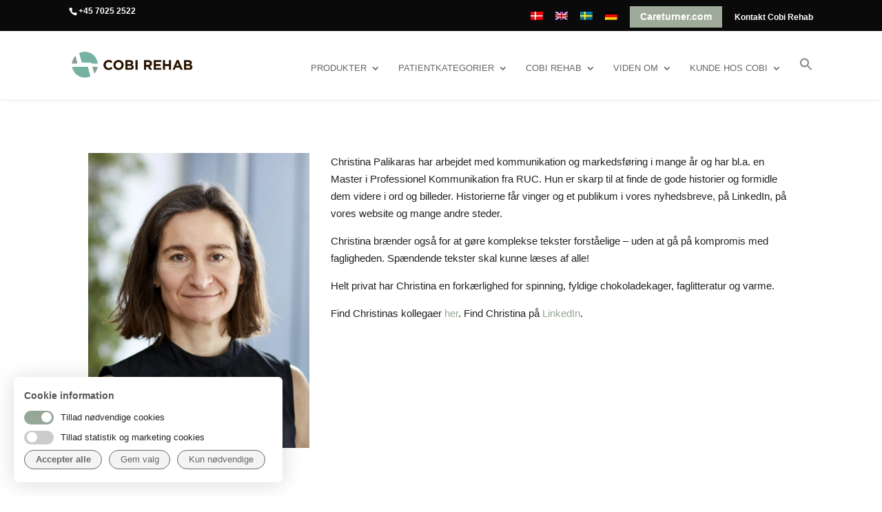

--- FILE ---
content_type: text/html; charset=UTF-8
request_url: https://www.cobirehab.com/christina-palikaras/
body_size: 23007
content:
<!DOCTYPE html>
<!--[if IE 6]>
<html id="ie6" lang="da-DK">
<![endif]-->
<!--[if IE 7]>
<html id="ie7" lang="da-DK">
<![endif]-->
<!--[if IE 8]>
<html id="ie8" lang="da-DK">
<![endif]-->
<!--[if !(IE 6) | !(IE 7) | !(IE 8)  ]><!-->
<html lang="da-DK">
<!--<![endif]-->
<head>
	<meta charset="UTF-8" />
			
	<meta http-equiv="X-UA-Compatible" content="IE=edge">
	<link rel="pingback" href="https://www.cobirehab.com/xmlrpc.php" />

		<!--[if lt IE 9]>
	<script src="https://www.cobirehab.com/wp-content/themes/Divi/js/html5.js" type="text/javascript"></script>
	<![endif]-->

	<script type="text/javascript">
		document.documentElement.className = 'js';
	</script>

	<meta name='robots' content='index, follow, max-image-preview:large, max-snippet:-1, max-video-preview:-1' />
<link rel="alternate" hreflang="da" href="https://www.cobirehab.com/christina-palikaras/" />
<link rel="alternate" hreflang="x-default" href="https://www.cobirehab.com/christina-palikaras/" />
<meta name="dlm-version" content="5.1.6">
	<!-- This site is optimized with the Yoast SEO Premium plugin v26.4 (Yoast SEO v26.6) - https://yoast.com/wordpress/plugins/seo/ -->
	<title>Christina Palikaras</title>
	<meta name="description" content="Christina Palikaras er marketingansvarlig i Cobi Rehab. Christina varetager alle marketingopgaver samt redigering af website." />
	<link rel="canonical" href="https://www.cobirehab.com/christina-palikaras/" />
	<meta property="og:locale" content="da_DK" />
	<meta property="og:type" content="article" />
	<meta property="og:title" content="Christina Palikaras" />
	<meta property="og:description" content="Christina Palikaras er marketingansvarlig i Cobi Rehab. Christina varetager alle marketingopgaver samt redigering af website." />
	<meta property="og:url" content="https://www.cobirehab.com/christina-palikaras/" />
	<meta property="og:site_name" content="Cobi Rehab" />
	<meta property="article:modified_time" content="2023-01-05T15:17:53+00:00" />
	<meta name="twitter:card" content="summary_large_image" />
	<meta name="twitter:label1" content="Estimeret læsetid" />
	<meta name="twitter:data1" content="1 minut" />
	<script type="application/ld+json" class="yoast-schema-graph">{"@context":"https://schema.org","@graph":[{"@type":"WebPage","@id":"https://www.cobirehab.com/christina-palikaras/","url":"https://www.cobirehab.com/christina-palikaras/","name":"Christina Palikaras","isPartOf":{"@id":"https://www.cobirehab.com/#website"},"datePublished":"2019-02-26T13:02:54+00:00","dateModified":"2023-01-05T15:17:53+00:00","description":"Christina Palikaras er marketingansvarlig i Cobi Rehab. Christina varetager alle marketingopgaver samt redigering af website.","breadcrumb":{"@id":"https://www.cobirehab.com/christina-palikaras/#breadcrumb"},"inLanguage":"da-DK","potentialAction":[{"@type":"ReadAction","target":["https://www.cobirehab.com/christina-palikaras/"]}]},{"@type":"BreadcrumbList","@id":"https://www.cobirehab.com/christina-palikaras/#breadcrumb","itemListElement":[{"@type":"ListItem","position":1,"name":"Hjem","item":"https://www.cobirehab.com/"},{"@type":"ListItem","position":2,"name":"Christina Palikaras"}]},{"@type":"WebSite","@id":"https://www.cobirehab.com/#website","url":"https://www.cobirehab.com/","name":"Cobi Rehab","description":"The Positioning Company","publisher":{"@id":"https://www.cobirehab.com/#organization"},"alternateName":"Cobi","potentialAction":[{"@type":"SearchAction","target":{"@type":"EntryPoint","urlTemplate":"https://www.cobirehab.com/?s={search_term_string}"},"query-input":{"@type":"PropertyValueSpecification","valueRequired":true,"valueName":"search_term_string"}}],"inLanguage":"da-DK"},{"@type":"Organization","@id":"https://www.cobirehab.com/#organization","name":"Cobi Rehab","url":"https://www.cobirehab.com/","logo":{"@type":"ImageObject","inLanguage":"da-DK","@id":"https://www.cobirehab.com/#/schema/logo/image/","url":"https://www.cobirehab.com/wp-content/uploads/2018/04/COBI-REHAB-17-logo-versA-pos.png","contentUrl":"https://www.cobirehab.com/wp-content/uploads/2018/04/COBI-REHAB-17-logo-versA-pos.png","width":1195,"height":768,"caption":"Cobi Rehab"},"image":{"@id":"https://www.cobirehab.com/#/schema/logo/image/"}}]}</script>
	<!-- / Yoast SEO Premium plugin. -->


<link rel="alternate" type="application/rss+xml" title="Cobi Rehab &raquo; Feed" href="https://www.cobirehab.com/feed/" />
<link rel="alternate" type="application/rss+xml" title="Cobi Rehab &raquo;-kommentar-feed" href="https://www.cobirehab.com/comments/feed/" />
<link rel="alternate" title="oEmbed (JSON)" type="application/json+oembed" href="https://www.cobirehab.com/wp-json/oembed/1.0/embed?url=https%3A%2F%2Fwww.cobirehab.com%2Fchristina-palikaras%2F" />
<link rel="alternate" title="oEmbed (XML)" type="text/xml+oembed" href="https://www.cobirehab.com/wp-json/oembed/1.0/embed?url=https%3A%2F%2Fwww.cobirehab.com%2Fchristina-palikaras%2F&#038;format=xml" />
<meta content="Divi Child v.3.0.59.1511516561" name="generator"/><style id='wp-emoji-styles-inline-css' type='text/css'>

	img.wp-smiley, img.emoji {
		display: inline !important;
		border: none !important;
		box-shadow: none !important;
		height: 1em !important;
		width: 1em !important;
		margin: 0 0.07em !important;
		vertical-align: -0.1em !important;
		background: none !important;
		padding: 0 !important;
	}
/*# sourceURL=wp-emoji-styles-inline-css */
</style>
<link rel='stylesheet' id='wp-block-library-css' href='https://www.cobirehab.com/wp-includes/css/dist/block-library/style.min.css?ver=6.9' type='text/css' media='all' />
<style id='wp-block-button-inline-css' type='text/css'>
.wp-block-button__link{align-content:center;box-sizing:border-box;cursor:pointer;display:inline-block;height:100%;text-align:center;word-break:break-word}.wp-block-button__link.aligncenter{text-align:center}.wp-block-button__link.alignright{text-align:right}:where(.wp-block-button__link){border-radius:9999px;box-shadow:none;padding:calc(.667em + 2px) calc(1.333em + 2px);text-decoration:none}.wp-block-button[style*=text-decoration] .wp-block-button__link{text-decoration:inherit}.wp-block-buttons>.wp-block-button.has-custom-width{max-width:none}.wp-block-buttons>.wp-block-button.has-custom-width .wp-block-button__link{width:100%}.wp-block-buttons>.wp-block-button.has-custom-font-size .wp-block-button__link{font-size:inherit}.wp-block-buttons>.wp-block-button.wp-block-button__width-25{width:calc(25% - var(--wp--style--block-gap, .5em)*.75)}.wp-block-buttons>.wp-block-button.wp-block-button__width-50{width:calc(50% - var(--wp--style--block-gap, .5em)*.5)}.wp-block-buttons>.wp-block-button.wp-block-button__width-75{width:calc(75% - var(--wp--style--block-gap, .5em)*.25)}.wp-block-buttons>.wp-block-button.wp-block-button__width-100{flex-basis:100%;width:100%}.wp-block-buttons.is-vertical>.wp-block-button.wp-block-button__width-25{width:25%}.wp-block-buttons.is-vertical>.wp-block-button.wp-block-button__width-50{width:50%}.wp-block-buttons.is-vertical>.wp-block-button.wp-block-button__width-75{width:75%}.wp-block-button.is-style-squared,.wp-block-button__link.wp-block-button.is-style-squared{border-radius:0}.wp-block-button.no-border-radius,.wp-block-button__link.no-border-radius{border-radius:0!important}:root :where(.wp-block-button .wp-block-button__link.is-style-outline),:root :where(.wp-block-button.is-style-outline>.wp-block-button__link){border:2px solid;padding:.667em 1.333em}:root :where(.wp-block-button .wp-block-button__link.is-style-outline:not(.has-text-color)),:root :where(.wp-block-button.is-style-outline>.wp-block-button__link:not(.has-text-color)){color:currentColor}:root :where(.wp-block-button .wp-block-button__link.is-style-outline:not(.has-background)),:root :where(.wp-block-button.is-style-outline>.wp-block-button__link:not(.has-background)){background-color:initial;background-image:none}
/*# sourceURL=https://www.cobirehab.com/wp-includes/blocks/button/style.min.css */
</style>
<style id='wp-block-buttons-inline-css' type='text/css'>
.wp-block-buttons{box-sizing:border-box}.wp-block-buttons.is-vertical{flex-direction:column}.wp-block-buttons.is-vertical>.wp-block-button:last-child{margin-bottom:0}.wp-block-buttons>.wp-block-button{display:inline-block;margin:0}.wp-block-buttons.is-content-justification-left{justify-content:flex-start}.wp-block-buttons.is-content-justification-left.is-vertical{align-items:flex-start}.wp-block-buttons.is-content-justification-center{justify-content:center}.wp-block-buttons.is-content-justification-center.is-vertical{align-items:center}.wp-block-buttons.is-content-justification-right{justify-content:flex-end}.wp-block-buttons.is-content-justification-right.is-vertical{align-items:flex-end}.wp-block-buttons.is-content-justification-space-between{justify-content:space-between}.wp-block-buttons.aligncenter{text-align:center}.wp-block-buttons:not(.is-content-justification-space-between,.is-content-justification-right,.is-content-justification-left,.is-content-justification-center) .wp-block-button.aligncenter{margin-left:auto;margin-right:auto;width:100%}.wp-block-buttons[style*=text-decoration] .wp-block-button,.wp-block-buttons[style*=text-decoration] .wp-block-button__link{text-decoration:inherit}.wp-block-buttons.has-custom-font-size .wp-block-button__link{font-size:inherit}.wp-block-buttons .wp-block-button__link{width:100%}.wp-block-button.aligncenter{text-align:center}
/*# sourceURL=https://www.cobirehab.com/wp-includes/blocks/buttons/style.min.css */
</style>
<style id='wp-block-spacer-inline-css' type='text/css'>
.wp-block-spacer{clear:both}
/*# sourceURL=https://www.cobirehab.com/wp-includes/blocks/spacer/style.min.css */
</style>
<style id='global-styles-inline-css' type='text/css'>
:root{--wp--preset--aspect-ratio--square: 1;--wp--preset--aspect-ratio--4-3: 4/3;--wp--preset--aspect-ratio--3-4: 3/4;--wp--preset--aspect-ratio--3-2: 3/2;--wp--preset--aspect-ratio--2-3: 2/3;--wp--preset--aspect-ratio--16-9: 16/9;--wp--preset--aspect-ratio--9-16: 9/16;--wp--preset--color--black: #000000;--wp--preset--color--cyan-bluish-gray: #abb8c3;--wp--preset--color--white: #ffffff;--wp--preset--color--pale-pink: #f78da7;--wp--preset--color--vivid-red: #cf2e2e;--wp--preset--color--luminous-vivid-orange: #ff6900;--wp--preset--color--luminous-vivid-amber: #fcb900;--wp--preset--color--light-green-cyan: #7bdcb5;--wp--preset--color--vivid-green-cyan: #00d084;--wp--preset--color--pale-cyan-blue: #8ed1fc;--wp--preset--color--vivid-cyan-blue: #0693e3;--wp--preset--color--vivid-purple: #9b51e0;--wp--preset--gradient--vivid-cyan-blue-to-vivid-purple: linear-gradient(135deg,rgb(6,147,227) 0%,rgb(155,81,224) 100%);--wp--preset--gradient--light-green-cyan-to-vivid-green-cyan: linear-gradient(135deg,rgb(122,220,180) 0%,rgb(0,208,130) 100%);--wp--preset--gradient--luminous-vivid-amber-to-luminous-vivid-orange: linear-gradient(135deg,rgb(252,185,0) 0%,rgb(255,105,0) 100%);--wp--preset--gradient--luminous-vivid-orange-to-vivid-red: linear-gradient(135deg,rgb(255,105,0) 0%,rgb(207,46,46) 100%);--wp--preset--gradient--very-light-gray-to-cyan-bluish-gray: linear-gradient(135deg,rgb(238,238,238) 0%,rgb(169,184,195) 100%);--wp--preset--gradient--cool-to-warm-spectrum: linear-gradient(135deg,rgb(74,234,220) 0%,rgb(151,120,209) 20%,rgb(207,42,186) 40%,rgb(238,44,130) 60%,rgb(251,105,98) 80%,rgb(254,248,76) 100%);--wp--preset--gradient--blush-light-purple: linear-gradient(135deg,rgb(255,206,236) 0%,rgb(152,150,240) 100%);--wp--preset--gradient--blush-bordeaux: linear-gradient(135deg,rgb(254,205,165) 0%,rgb(254,45,45) 50%,rgb(107,0,62) 100%);--wp--preset--gradient--luminous-dusk: linear-gradient(135deg,rgb(255,203,112) 0%,rgb(199,81,192) 50%,rgb(65,88,208) 100%);--wp--preset--gradient--pale-ocean: linear-gradient(135deg,rgb(255,245,203) 0%,rgb(182,227,212) 50%,rgb(51,167,181) 100%);--wp--preset--gradient--electric-grass: linear-gradient(135deg,rgb(202,248,128) 0%,rgb(113,206,126) 100%);--wp--preset--gradient--midnight: linear-gradient(135deg,rgb(2,3,129) 0%,rgb(40,116,252) 100%);--wp--preset--font-size--small: 13px;--wp--preset--font-size--medium: 20px;--wp--preset--font-size--large: 36px;--wp--preset--font-size--x-large: 42px;--wp--preset--spacing--20: 0.44rem;--wp--preset--spacing--30: 0.67rem;--wp--preset--spacing--40: 1rem;--wp--preset--spacing--50: 1.5rem;--wp--preset--spacing--60: 2.25rem;--wp--preset--spacing--70: 3.38rem;--wp--preset--spacing--80: 5.06rem;--wp--preset--shadow--natural: 6px 6px 9px rgba(0, 0, 0, 0.2);--wp--preset--shadow--deep: 12px 12px 50px rgba(0, 0, 0, 0.4);--wp--preset--shadow--sharp: 6px 6px 0px rgba(0, 0, 0, 0.2);--wp--preset--shadow--outlined: 6px 6px 0px -3px rgb(255, 255, 255), 6px 6px rgb(0, 0, 0);--wp--preset--shadow--crisp: 6px 6px 0px rgb(0, 0, 0);}:root { --wp--style--global--content-size: 823px;--wp--style--global--wide-size: 1080px; }:where(body) { margin: 0; }.wp-site-blocks > .alignleft { float: left; margin-right: 2em; }.wp-site-blocks > .alignright { float: right; margin-left: 2em; }.wp-site-blocks > .aligncenter { justify-content: center; margin-left: auto; margin-right: auto; }:where(.is-layout-flex){gap: 0.5em;}:where(.is-layout-grid){gap: 0.5em;}.is-layout-flow > .alignleft{float: left;margin-inline-start: 0;margin-inline-end: 2em;}.is-layout-flow > .alignright{float: right;margin-inline-start: 2em;margin-inline-end: 0;}.is-layout-flow > .aligncenter{margin-left: auto !important;margin-right: auto !important;}.is-layout-constrained > .alignleft{float: left;margin-inline-start: 0;margin-inline-end: 2em;}.is-layout-constrained > .alignright{float: right;margin-inline-start: 2em;margin-inline-end: 0;}.is-layout-constrained > .aligncenter{margin-left: auto !important;margin-right: auto !important;}.is-layout-constrained > :where(:not(.alignleft):not(.alignright):not(.alignfull)){max-width: var(--wp--style--global--content-size);margin-left: auto !important;margin-right: auto !important;}.is-layout-constrained > .alignwide{max-width: var(--wp--style--global--wide-size);}body .is-layout-flex{display: flex;}.is-layout-flex{flex-wrap: wrap;align-items: center;}.is-layout-flex > :is(*, div){margin: 0;}body .is-layout-grid{display: grid;}.is-layout-grid > :is(*, div){margin: 0;}body{padding-top: 0px;padding-right: 0px;padding-bottom: 0px;padding-left: 0px;}:root :where(.wp-element-button, .wp-block-button__link){background-color: #32373c;border-width: 0;color: #fff;font-family: inherit;font-size: inherit;font-style: inherit;font-weight: inherit;letter-spacing: inherit;line-height: inherit;padding-top: calc(0.667em + 2px);padding-right: calc(1.333em + 2px);padding-bottom: calc(0.667em + 2px);padding-left: calc(1.333em + 2px);text-decoration: none;text-transform: inherit;}.has-black-color{color: var(--wp--preset--color--black) !important;}.has-cyan-bluish-gray-color{color: var(--wp--preset--color--cyan-bluish-gray) !important;}.has-white-color{color: var(--wp--preset--color--white) !important;}.has-pale-pink-color{color: var(--wp--preset--color--pale-pink) !important;}.has-vivid-red-color{color: var(--wp--preset--color--vivid-red) !important;}.has-luminous-vivid-orange-color{color: var(--wp--preset--color--luminous-vivid-orange) !important;}.has-luminous-vivid-amber-color{color: var(--wp--preset--color--luminous-vivid-amber) !important;}.has-light-green-cyan-color{color: var(--wp--preset--color--light-green-cyan) !important;}.has-vivid-green-cyan-color{color: var(--wp--preset--color--vivid-green-cyan) !important;}.has-pale-cyan-blue-color{color: var(--wp--preset--color--pale-cyan-blue) !important;}.has-vivid-cyan-blue-color{color: var(--wp--preset--color--vivid-cyan-blue) !important;}.has-vivid-purple-color{color: var(--wp--preset--color--vivid-purple) !important;}.has-black-background-color{background-color: var(--wp--preset--color--black) !important;}.has-cyan-bluish-gray-background-color{background-color: var(--wp--preset--color--cyan-bluish-gray) !important;}.has-white-background-color{background-color: var(--wp--preset--color--white) !important;}.has-pale-pink-background-color{background-color: var(--wp--preset--color--pale-pink) !important;}.has-vivid-red-background-color{background-color: var(--wp--preset--color--vivid-red) !important;}.has-luminous-vivid-orange-background-color{background-color: var(--wp--preset--color--luminous-vivid-orange) !important;}.has-luminous-vivid-amber-background-color{background-color: var(--wp--preset--color--luminous-vivid-amber) !important;}.has-light-green-cyan-background-color{background-color: var(--wp--preset--color--light-green-cyan) !important;}.has-vivid-green-cyan-background-color{background-color: var(--wp--preset--color--vivid-green-cyan) !important;}.has-pale-cyan-blue-background-color{background-color: var(--wp--preset--color--pale-cyan-blue) !important;}.has-vivid-cyan-blue-background-color{background-color: var(--wp--preset--color--vivid-cyan-blue) !important;}.has-vivid-purple-background-color{background-color: var(--wp--preset--color--vivid-purple) !important;}.has-black-border-color{border-color: var(--wp--preset--color--black) !important;}.has-cyan-bluish-gray-border-color{border-color: var(--wp--preset--color--cyan-bluish-gray) !important;}.has-white-border-color{border-color: var(--wp--preset--color--white) !important;}.has-pale-pink-border-color{border-color: var(--wp--preset--color--pale-pink) !important;}.has-vivid-red-border-color{border-color: var(--wp--preset--color--vivid-red) !important;}.has-luminous-vivid-orange-border-color{border-color: var(--wp--preset--color--luminous-vivid-orange) !important;}.has-luminous-vivid-amber-border-color{border-color: var(--wp--preset--color--luminous-vivid-amber) !important;}.has-light-green-cyan-border-color{border-color: var(--wp--preset--color--light-green-cyan) !important;}.has-vivid-green-cyan-border-color{border-color: var(--wp--preset--color--vivid-green-cyan) !important;}.has-pale-cyan-blue-border-color{border-color: var(--wp--preset--color--pale-cyan-blue) !important;}.has-vivid-cyan-blue-border-color{border-color: var(--wp--preset--color--vivid-cyan-blue) !important;}.has-vivid-purple-border-color{border-color: var(--wp--preset--color--vivid-purple) !important;}.has-vivid-cyan-blue-to-vivid-purple-gradient-background{background: var(--wp--preset--gradient--vivid-cyan-blue-to-vivid-purple) !important;}.has-light-green-cyan-to-vivid-green-cyan-gradient-background{background: var(--wp--preset--gradient--light-green-cyan-to-vivid-green-cyan) !important;}.has-luminous-vivid-amber-to-luminous-vivid-orange-gradient-background{background: var(--wp--preset--gradient--luminous-vivid-amber-to-luminous-vivid-orange) !important;}.has-luminous-vivid-orange-to-vivid-red-gradient-background{background: var(--wp--preset--gradient--luminous-vivid-orange-to-vivid-red) !important;}.has-very-light-gray-to-cyan-bluish-gray-gradient-background{background: var(--wp--preset--gradient--very-light-gray-to-cyan-bluish-gray) !important;}.has-cool-to-warm-spectrum-gradient-background{background: var(--wp--preset--gradient--cool-to-warm-spectrum) !important;}.has-blush-light-purple-gradient-background{background: var(--wp--preset--gradient--blush-light-purple) !important;}.has-blush-bordeaux-gradient-background{background: var(--wp--preset--gradient--blush-bordeaux) !important;}.has-luminous-dusk-gradient-background{background: var(--wp--preset--gradient--luminous-dusk) !important;}.has-pale-ocean-gradient-background{background: var(--wp--preset--gradient--pale-ocean) !important;}.has-electric-grass-gradient-background{background: var(--wp--preset--gradient--electric-grass) !important;}.has-midnight-gradient-background{background: var(--wp--preset--gradient--midnight) !important;}.has-small-font-size{font-size: var(--wp--preset--font-size--small) !important;}.has-medium-font-size{font-size: var(--wp--preset--font-size--medium) !important;}.has-large-font-size{font-size: var(--wp--preset--font-size--large) !important;}.has-x-large-font-size{font-size: var(--wp--preset--font-size--x-large) !important;}
/*# sourceURL=global-styles-inline-css */
</style>

<link rel='stylesheet' id='menu-image-css' href='https://www.cobirehab.com/wp-content/plugins/menu-image/includes/css/menu-image.css?ver=3.13' type='text/css' media='all' />
<link rel='stylesheet' id='dashicons-css' href='https://www.cobirehab.com/wp-includes/css/dashicons.min.css?ver=6.9' type='text/css' media='all' />
<link rel='stylesheet' id='foobox-free-min-css' href='https://www.cobirehab.com/wp-content/plugins/foobox-image-lightbox/free/css/foobox.free.min.css?ver=2.7.35' type='text/css' media='all' />
<link rel='stylesheet' id='woocommerce-layout-css' href='https://www.cobirehab.com/wp-content/plugins/woocommerce/assets/css/woocommerce-layout.css?ver=10.4.3' type='text/css' media='all' />
<link rel='stylesheet' id='woocommerce-smallscreen-css' href='https://www.cobirehab.com/wp-content/plugins/woocommerce/assets/css/woocommerce-smallscreen.css?ver=10.4.3' type='text/css' media='only screen and (max-width: 768px)' />
<link rel='stylesheet' id='woocommerce-general-css' href='https://www.cobirehab.com/wp-content/plugins/woocommerce/assets/css/woocommerce.css?ver=10.4.3' type='text/css' media='all' />
<style id='woocommerce-inline-inline-css' type='text/css'>
.woocommerce form .form-row .required { visibility: visible; }
/*# sourceURL=woocommerce-inline-inline-css */
</style>
<link rel='stylesheet' id='ivory-search-styles-css' href='https://www.cobirehab.com/wp-content/plugins/add-search-to-menu/public/css/ivory-search.min.css?ver=5.5.13' type='text/css' media='all' />
<link rel='stylesheet' id='custom-article-cards-css' href='https://www.cobirehab.com/wp-content/plugins/divi-100-article-card/assets/css/style.css?ver=20160602' type='text/css' media='all' />
<style id='custom-article-cards-inline-css' type='text/css'>
.divi-100-article-card .et_pb_blog_grid .article-card__category,
				.divi-100-article-card .et_pb_blog_grid .article-card__date { background-color: #96a797; }
				.divi-100-article-card .et_pb_blog_grid .article-card__sub-title { color: #96a797; }
/*# sourceURL=custom-article-cards-inline-css */
</style>
<link rel='stylesheet' id='tablepress-default-css' href='https://www.cobirehab.com/wp-content/tablepress-combined.min.css?ver=55' type='text/css' media='all' />
<link rel='stylesheet' id='divi-style-parent-css' href='https://www.cobirehab.com/wp-content/themes/Divi/style-static.min.css?ver=4.27.5' type='text/css' media='all' />
<link rel='stylesheet' id='divi-style-css' href='https://www.cobirehab.com/wp-content/themes/Divi-child/style.css?ver=4.27.5' type='text/css' media='all' />
<script type="text/javascript" src="https://www.cobirehab.com/wp-includes/js/jquery/jquery.min.js?ver=3.7.1" id="jquery-core-js"></script>
<script type="text/javascript" src="https://www.cobirehab.com/wp-includes/js/jquery/jquery-migrate.min.js?ver=3.4.1" id="jquery-migrate-js"></script>
<script type="text/javascript" id="file_uploads_nfpluginsettings-js-extra">
/* <![CDATA[ */
var params = {"clearLogRestUrl":"https://www.cobirehab.com/wp-json/nf-file-uploads/debug-log/delete-all","clearLogButtonId":"file_uploads_clear_debug_logger","downloadLogRestUrl":"https://www.cobirehab.com/wp-json/nf-file-uploads/debug-log/get-all","downloadLogButtonId":"file_uploads_download_debug_logger"};
//# sourceURL=file_uploads_nfpluginsettings-js-extra
/* ]]> */
</script>
<script type="text/javascript" src="https://www.cobirehab.com/wp-content/plugins/ninja-forms-uploads/assets/js/nfpluginsettings.js?ver=3.3.23" id="file_uploads_nfpluginsettings-js"></script>
<script type="text/javascript" src="https://www.cobirehab.com/wp-content/plugins/woocommerce/assets/js/jquery-blockui/jquery.blockUI.min.js?ver=2.7.0-wc.10.4.3" id="wc-jquery-blockui-js" defer="defer" data-wp-strategy="defer"></script>
<script type="text/javascript" id="wc-add-to-cart-js-extra">
/* <![CDATA[ */
var wc_add_to_cart_params = {"ajax_url":"/wp-admin/admin-ajax.php","wc_ajax_url":"/?wc-ajax=%%endpoint%%","i18n_view_cart":"Se kurv","cart_url":"https://www.cobirehab.com","is_cart":"","cart_redirect_after_add":"no"};
//# sourceURL=wc-add-to-cart-js-extra
/* ]]> */
</script>
<script type="text/javascript" src="https://www.cobirehab.com/wp-content/plugins/woocommerce/assets/js/frontend/add-to-cart.min.js?ver=10.4.3" id="wc-add-to-cart-js" defer="defer" data-wp-strategy="defer"></script>
<script type="text/javascript" src="https://www.cobirehab.com/wp-content/plugins/woocommerce/assets/js/js-cookie/js.cookie.min.js?ver=2.1.4-wc.10.4.3" id="wc-js-cookie-js" defer="defer" data-wp-strategy="defer"></script>
<script type="text/javascript" id="woocommerce-js-extra">
/* <![CDATA[ */
var woocommerce_params = {"ajax_url":"/wp-admin/admin-ajax.php","wc_ajax_url":"/?wc-ajax=%%endpoint%%","i18n_password_show":"Vis adgangskode","i18n_password_hide":"Skjul adgangskode"};
//# sourceURL=woocommerce-js-extra
/* ]]> */
</script>
<script type="text/javascript" src="https://www.cobirehab.com/wp-content/plugins/woocommerce/assets/js/frontend/woocommerce.min.js?ver=10.4.3" id="woocommerce-js" defer="defer" data-wp-strategy="defer"></script>
<script type="text/javascript" id="foobox-free-min-js-before">
/* <![CDATA[ */
/* Run FooBox FREE (v2.7.35) */
var FOOBOX = window.FOOBOX = {
	ready: true,
	disableOthers: false,
	o: {wordpress: { enabled: true }, countMessage:'image %index of %total', captions: { dataTitle: ["captionTitle","title"], dataDesc: ["captionDesc","description"] }, rel: '', excludes:'.fbx-link,.nofoobox,.nolightbox,a[href*="pinterest.com/pin/create/button/"]', affiliate : { enabled: false }},
	selectors: [
		".foogallery-container.foogallery-lightbox-foobox", ".foogallery-container.foogallery-lightbox-foobox-free", ".gallery", ".wp-block-gallery", ".wp-caption", ".wp-block-image", "a:has(img[class*=wp-image-])", ".foobox"
	],
	pre: function( $ ){
		// Custom JavaScript (Pre)
		
	},
	post: function( $ ){
		// Custom JavaScript (Post)
		
		// Custom Captions Code
		
	},
	custom: function( $ ){
		// Custom Extra JS
		
	}
};
//# sourceURL=foobox-free-min-js-before
/* ]]> */
</script>
<script type="text/javascript" src="https://www.cobirehab.com/wp-content/plugins/foobox-image-lightbox/free/js/foobox.free.min.js?ver=2.7.35" id="foobox-free-min-js"></script>
<link rel="https://api.w.org/" href="https://www.cobirehab.com/wp-json/" /><link rel="alternate" title="JSON" type="application/json" href="https://www.cobirehab.com/wp-json/wp/v2/pages/5595" /><link rel='shortlink' href='https://www.cobirehab.com/?p=5595' />
<meta name="generator" content="WPML ver:4.8.6 stt:12,1,3;" />
<meta name="viewport" content="width=device-width, initial-scale=1.0, maximum-scale=1.0, user-scalable=0" />	<noscript><style>.woocommerce-product-gallery{ opacity: 1 !important; }</style></noscript>
				<style type="text/css">
				#container.wc360-container {
					width: 41%;
				}
							</style>
			<!-- Google Tag Manager -->
<script>(function(w,d,s,l,i){w[l]=w[l]||[];w[l].push({'gtm.start':
new Date().getTime(),event:'gtm.js'});var f=d.getElementsByTagName(s)[0],
j=d.createElement(s),dl=l!='dataLayer'?'&l='+l:'';j.async=true;j.src=
'https://www.googletagmanager.com/gtm.js?id='+i+dl;f.parentNode.insertBefore(j,f);
})(window,document,'script','dataLayer','GTM-P4WVGZ4');</script>
<!-- End Google Tag Manager -->
<script> (function(){ window.ldfdr = window.ldfdr || {}; (function(d, s, ss, fs){ fs = d.getElementsByTagName(s)[0]; function ce(src){ var cs = d.createElement(s); cs.src = src; setTimeout(function(){fs.parentNode.insertBefore(cs,fs)}, 1); } ce(ss); })(document, 'script', 'https://sc.lfeeder.com/lftracker_v1_Xbp1oaE2vrv8EdVj.js'); })(); </script>

<!-- Global site tag (gtag.js) - Google Analytics -->
<script async src="https://www.googletagmanager.com/gtag/js?id=G-Q2LPXT1XCZ"></script>
<script>
  window.dataLayer = window.dataLayer || [];
  function gtag(){dataLayer.push(arguments);}
  gtag('js', new Date());

  gtag('config', 'G-Q2LPXT1XCZ');
</script>

<script type="application/ld+json">
{
  "@context": "https://schema.org",
  "@type": "LocalBusiness",
  "name": "Cobi Rehab",
  "image": "https://www.cobirehab.com/wp-content/uploads/2018/01/cobi_logo_2018.png",
  "@id": "",
  "url": "https://www.cobirehab.com/sv/",
  "telephone": "+4687029774",
  "priceRange": "SEK",
  "address": {
    "@type": "PostalAddress",
    "streetAddress": "Rålambsvägen 17",
    "addressLocality": "Stockholm",
    "postalCode": "11259",
    "addressCountry": "SE"
  },
  "geo": {
    "@type": "GeoCoordinates",
    "latitude": 59.32807090000001,
    "longitude": 18.0162945
  }  
}

</script>
<meta name="google-site-verification" content="mGzmZtxNXapZv3QqtLoQs3M8Xym-QQD4Dy4rNzkB7mo">

<!-- Hotjar Tracking Code for https://www.cobirehab.com -->
<script>
    (function(h,o,t,j,a,r){
        h.hj=h.hj||function(){(h.hj.q=h.hj.q||[]).push(arguments)};
        h._hjSettings={hjid:2863267,hjsv:6};
        a=o.getElementsByTagName('head')[0];
        r=o.createElement('script');r.async=1;
        r.src=t+h._hjSettings.hjid+j+h._hjSettings.hjsv;
        a.appendChild(r);
    })(window,document,'https://static.hotjar.com/c/hotjar-','.js?sv=');
</script>

<link rel="stylesheet" href="https://use.fontawesome.com/releases/v5.7.1/css/all.css" integrity="sha384-fnmOCqbTlWIlj8LyTjo7mOUStjsKC4pOpQbqyi7RrhN7udi9RwhKkMHpvLbHG9Sr" crossorigin="anonymous">


<script >
    jQuery(function($) {
        $(document).ready(function() {
            $("body ul.et_mobile_menu li.menu-item-has-children, body ul.et_mobile_menu  li.page_item_has_children").append('<a href="#" class="mobile-toggle"></a>');
            $('ul.et_mobile_menu li.menu-item-has-children .mobile-toggle, ul.et_mobile_menu li.page_item_has_children .mobile-toggle').click(function(event) {
                event.preventDefault();
                $(this).parent('li').toggleClass('dt-open');
                $(this).parent('li').find('ul.children').first().toggleClass('visible');
                $(this).parent('li').find('ul.sub-menu').first().toggleClass('visible');
            });
            iconFINAL = 'P';
            $('body ul.et_mobile_menu li.menu-item-has-children, body ul.et_mobile_menu li.page_item_has_children').attr('data-icon', iconFINAL);
            $('.mobile-toggle').on('mouseover', function() {
                $(this).parent().addClass('is-hover');
            }).on('mouseout', function() {
                $(this).parent().removeClass('is-hover');
            })
        });
    }); 
</script>

<link rel="icon" href="https://www.cobirehab.com/wp-content/uploads/2021/03/cropped-Favicon-32x32.png" sizes="32x32" />
<link rel="icon" href="https://www.cobirehab.com/wp-content/uploads/2021/03/cropped-Favicon-192x192.png" sizes="192x192" />
<link rel="apple-touch-icon" href="https://www.cobirehab.com/wp-content/uploads/2021/03/cropped-Favicon-180x180.png" />
<meta name="msapplication-TileImage" content="https://www.cobirehab.com/wp-content/uploads/2021/03/cropped-Favicon-270x270.png" />
<style id="et-divi-customizer-global-cached-inline-styles">body,.et_pb_column_1_2 .et_quote_content blockquote cite,.et_pb_column_1_2 .et_link_content a.et_link_main_url,.et_pb_column_1_3 .et_quote_content blockquote cite,.et_pb_column_3_8 .et_quote_content blockquote cite,.et_pb_column_1_4 .et_quote_content blockquote cite,.et_pb_blog_grid .et_quote_content blockquote cite,.et_pb_column_1_3 .et_link_content a.et_link_main_url,.et_pb_column_3_8 .et_link_content a.et_link_main_url,.et_pb_column_1_4 .et_link_content a.et_link_main_url,.et_pb_blog_grid .et_link_content a.et_link_main_url,body .et_pb_bg_layout_light .et_pb_post p,body .et_pb_bg_layout_dark .et_pb_post p{font-size:15px}.et_pb_slide_content,.et_pb_best_value{font-size:17px}body{color:rgba(10,10,10,0.9)}h1,h2,h3,h4,h5,h6{color:rgba(10,10,10,0.9)}.woocommerce #respond input#submit,.woocommerce-page #respond input#submit,.woocommerce #content input.button,.woocommerce-page #content input.button,.woocommerce-message,.woocommerce-error,.woocommerce-info{background:#ffffff!important}#et_search_icon:hover,.mobile_menu_bar:before,.mobile_menu_bar:after,.et_toggle_slide_menu:after,.et-social-icon a:hover,.et_pb_sum,.et_pb_pricing li a,.et_pb_pricing_table_button,.et_overlay:before,.entry-summary p.price ins,.woocommerce div.product span.price,.woocommerce-page div.product span.price,.woocommerce #content div.product span.price,.woocommerce-page #content div.product span.price,.woocommerce div.product p.price,.woocommerce-page div.product p.price,.woocommerce #content div.product p.price,.woocommerce-page #content div.product p.price,.et_pb_member_social_links a:hover,.woocommerce .star-rating span:before,.woocommerce-page .star-rating span:before,.et_pb_widget li a:hover,.et_pb_filterable_portfolio .et_pb_portfolio_filters li a.active,.et_pb_filterable_portfolio .et_pb_portofolio_pagination ul li a.active,.et_pb_gallery .et_pb_gallery_pagination ul li a.active,.wp-pagenavi span.current,.wp-pagenavi a:hover,.nav-single a,.tagged_as a,.posted_in a{color:#ffffff}.et_pb_contact_submit,.et_password_protected_form .et_submit_button,.et_pb_bg_layout_light .et_pb_newsletter_button,.comment-reply-link,.form-submit .et_pb_button,.et_pb_bg_layout_light .et_pb_promo_button,.et_pb_bg_layout_light .et_pb_more_button,.woocommerce a.button.alt,.woocommerce-page a.button.alt,.woocommerce button.button.alt,.woocommerce button.button.alt.disabled,.woocommerce-page button.button.alt,.woocommerce-page button.button.alt.disabled,.woocommerce input.button.alt,.woocommerce-page input.button.alt,.woocommerce #respond input#submit.alt,.woocommerce-page #respond input#submit.alt,.woocommerce #content input.button.alt,.woocommerce-page #content input.button.alt,.woocommerce a.button,.woocommerce-page a.button,.woocommerce button.button,.woocommerce-page button.button,.woocommerce input.button,.woocommerce-page input.button,.et_pb_contact p input[type="checkbox"]:checked+label i:before,.et_pb_bg_layout_light.et_pb_module.et_pb_button{color:#ffffff}.footer-widget h4{color:#ffffff}.et-search-form,.nav li ul,.et_mobile_menu,.footer-widget li:before,.et_pb_pricing li:before,blockquote{border-color:#ffffff}.et_pb_counter_amount,.et_pb_featured_table .et_pb_pricing_heading,.et_quote_content,.et_link_content,.et_audio_content,.et_pb_post_slider.et_pb_bg_layout_dark,.et_slide_in_menu_container,.et_pb_contact p input[type="radio"]:checked+label i:before{background-color:#ffffff}a{color:#96a797}.nav li ul{border-color:#96a797}.et_secondary_nav_enabled #page-container #top-header{background-color:#0a0a0a!important}#et-secondary-nav li ul{background-color:#0a0a0a}#et-secondary-nav li ul{background-color:#000000}#top-menu li a{font-size:13px}body.et_vertical_nav .container.et_search_form_container .et-search-form input{font-size:13px!important}#top-menu li a,.et_search_form_container input{font-weight:normal;font-style:normal;text-transform:uppercase;text-decoration:none}.et_search_form_container input::-moz-placeholder{font-weight:normal;font-style:normal;text-transform:uppercase;text-decoration:none}.et_search_form_container input::-webkit-input-placeholder{font-weight:normal;font-style:normal;text-transform:uppercase;text-decoration:none}.et_search_form_container input:-ms-input-placeholder{font-weight:normal;font-style:normal;text-transform:uppercase;text-decoration:none}#top-menu li.current-menu-ancestor>a,#top-menu li.current-menu-item>a,#top-menu li.current_page_item>a{color:#000000}#main-footer{background-color:#96a797}#main-footer .footer-widget h4,#main-footer .widget_block h1,#main-footer .widget_block h2,#main-footer .widget_block h3,#main-footer .widget_block h4,#main-footer .widget_block h5,#main-footer .widget_block h6{color:#ffffff}.footer-widget li:before{border-color:#ffffff}#main-footer .footer-widget h4,#main-footer .widget_block h1,#main-footer .widget_block h2,#main-footer .widget_block h3,#main-footer .widget_block h4,#main-footer .widget_block h5,#main-footer .widget_block h6{font-weight:bold;font-style:normal;text-transform:uppercase;text-decoration:none}#footer-widgets .footer-widget li:before{top:9.75px}.bottom-nav,.bottom-nav a,.bottom-nav li.current-menu-item a{color:#ffffff}#et-footer-nav .bottom-nav li.current-menu-item a{color:#ffffff}#footer-bottom{background-color:rgba(0,0,0,0.04)}#footer-info,#footer-info a{color:rgba(10,10,10,0.6)}#footer-info{font-size:12px}#footer-bottom .et-social-icon a{color:rgba(10,10,10,0.6)}.woocommerce a.button.alt,.woocommerce-page a.button.alt,.woocommerce button.button.alt,.woocommerce button.button.alt.disabled,.woocommerce-page button.button.alt,.woocommerce-page button.button.alt.disabled,.woocommerce input.button.alt,.woocommerce-page input.button.alt,.woocommerce #respond input#submit.alt,.woocommerce-page #respond input#submit.alt,.woocommerce #content input.button.alt,.woocommerce-page #content input.button.alt,.woocommerce a.button,.woocommerce-page a.button,.woocommerce button.button,.woocommerce-page button.button,.woocommerce input.button,.woocommerce-page input.button,.woocommerce #respond input#submit,.woocommerce-page #respond input#submit,.woocommerce #content input.button,.woocommerce-page #content input.button,.woocommerce-message a.button.wc-forward,body .et_pb_button{font-size:16px;background-color:#96a797;border-width:0px!important;border-radius:0px;font-weight:bold;font-style:normal;text-transform:none;text-decoration:none;}.woocommerce.et_pb_button_helper_class a.button.alt,.woocommerce-page.et_pb_button_helper_class a.button.alt,.woocommerce.et_pb_button_helper_class button.button.alt,.woocommerce.et_pb_button_helper_class button.button.alt.disabled,.woocommerce-page.et_pb_button_helper_class button.button.alt,.woocommerce-page.et_pb_button_helper_class button.button.alt.disabled,.woocommerce.et_pb_button_helper_class input.button.alt,.woocommerce-page.et_pb_button_helper_class input.button.alt,.woocommerce.et_pb_button_helper_class #respond input#submit.alt,.woocommerce-page.et_pb_button_helper_class #respond input#submit.alt,.woocommerce.et_pb_button_helper_class #content input.button.alt,.woocommerce-page.et_pb_button_helper_class #content input.button.alt,.woocommerce.et_pb_button_helper_class a.button,.woocommerce-page.et_pb_button_helper_class a.button,.woocommerce.et_pb_button_helper_class button.button,.woocommerce-page.et_pb_button_helper_class button.button,.woocommerce.et_pb_button_helper_class input.button,.woocommerce-page.et_pb_button_helper_class input.button,.woocommerce.et_pb_button_helper_class #respond input#submit,.woocommerce-page.et_pb_button_helper_class #respond input#submit,.woocommerce.et_pb_button_helper_class #content input.button,.woocommerce-page.et_pb_button_helper_class #content input.button,body.et_pb_button_helper_class .et_pb_button,body.et_pb_button_helper_class .et_pb_module.et_pb_button{color:#ffffff}.woocommerce a.button.alt:after,.woocommerce-page a.button.alt:after,.woocommerce button.button.alt:after,.woocommerce-page button.button.alt:after,.woocommerce input.button.alt:after,.woocommerce-page input.button.alt:after,.woocommerce #respond input#submit.alt:after,.woocommerce-page #respond input#submit.alt:after,.woocommerce #content input.button.alt:after,.woocommerce-page #content input.button.alt:after,.woocommerce a.button:after,.woocommerce-page a.button:after,.woocommerce button.button:after,.woocommerce-page button.button:after,.woocommerce input.button:after,.woocommerce-page input.button:after,.woocommerce #respond input#submit:after,.woocommerce-page #respond input#submit:after,.woocommerce #content input.button:after,.woocommerce-page #content input.button:after,body .et_pb_button:after{font-size:25.6px}body .et_pb_bg_layout_light.et_pb_button:hover,body .et_pb_bg_layout_light .et_pb_button:hover,body .et_pb_button:hover{background-color:#96a797;border-radius:0px}.woocommerce a.button.alt:hover,.woocommerce-page a.button.alt:hover,.woocommerce button.button.alt:hover,.woocommerce button.button.alt.disabled:hover,.woocommerce-page button.button.alt:hover,.woocommerce-page button.button.alt.disabled:hover,.woocommerce input.button.alt:hover,.woocommerce-page input.button.alt:hover,.woocommerce #respond input#submit.alt:hover,.woocommerce-page #respond input#submit.alt:hover,.woocommerce #content input.button.alt:hover,.woocommerce-page #content input.button.alt:hover,.woocommerce a.button:hover,.woocommerce-page a.button:hover,.woocommerce button.button:hover,.woocommerce-page button.button:hover,.woocommerce input.button:hover,.woocommerce-page input.button:hover,.woocommerce #respond input#submit:hover,.woocommerce-page #respond input#submit:hover,.woocommerce #content input.button:hover,.woocommerce-page #content input.button:hover{background-color:#96a797!important;border-radius:0px}h1,h2,h3,h4,h5,h6,.et_quote_content blockquote p,.et_pb_slide_description .et_pb_slide_title{font-weight:bold;font-style:normal;text-transform:none;text-decoration:none;line-height:1.3em}@media only screen and (min-width:981px){#main-footer .footer-widget h4,#main-footer .widget_block h1,#main-footer .widget_block h2,#main-footer .widget_block h3,#main-footer .widget_block h4,#main-footer .widget_block h5,#main-footer .widget_block h6{font-size:16px}.et_header_style_left #et-top-navigation,.et_header_style_split #et-top-navigation{padding:38px 0 0 0}.et_header_style_left #et-top-navigation nav>ul>li>a,.et_header_style_split #et-top-navigation nav>ul>li>a{padding-bottom:38px}.et_header_style_split .centered-inline-logo-wrap{width:76px;margin:-76px 0}.et_header_style_split .centered-inline-logo-wrap #logo{max-height:76px}.et_pb_svg_logo.et_header_style_split .centered-inline-logo-wrap #logo{height:76px}.et_header_style_centered #top-menu>li>a{padding-bottom:14px}.et_header_style_slide #et-top-navigation,.et_header_style_fullscreen #et-top-navigation{padding:29px 0 29px 0!important}.et_header_style_centered #main-header .logo_container{height:76px}#logo{max-height:65%}.et_pb_svg_logo #logo{height:65%}.et_header_style_left .et-fixed-header #et-top-navigation,.et_header_style_split .et-fixed-header #et-top-navigation{padding:21px 0 0 0}.et_header_style_left .et-fixed-header #et-top-navigation nav>ul>li>a,.et_header_style_split .et-fixed-header #et-top-navigation nav>ul>li>a{padding-bottom:21px}.et_header_style_centered header#main-header.et-fixed-header .logo_container{height:42px}.et_header_style_split #main-header.et-fixed-header .centered-inline-logo-wrap{width:42px;margin:-42px 0}.et_header_style_split .et-fixed-header .centered-inline-logo-wrap #logo{max-height:42px}.et_pb_svg_logo.et_header_style_split .et-fixed-header .centered-inline-logo-wrap #logo{height:42px}.et_header_style_slide .et-fixed-header #et-top-navigation,.et_header_style_fullscreen .et-fixed-header #et-top-navigation{padding:12px 0 12px 0!important}.et_fixed_nav #page-container .et-fixed-header#top-header{background-color:#0a0000!important}.et_fixed_nav #page-container .et-fixed-header#top-header #et-secondary-nav li ul{background-color:#0a0000}.et-fixed-header #top-menu li.current-menu-ancestor>a,.et-fixed-header #top-menu li.current-menu-item>a,.et-fixed-header #top-menu li.current_page_item>a{color:#000000!important}}@media only screen and (min-width:1350px){.et_pb_row{padding:27px 0}.et_pb_section{padding:54px 0}.single.et_pb_pagebuilder_layout.et_full_width_page .et_post_meta_wrapper{padding-top:81px}.et_pb_fullwidth_section{padding:0}}@media (max-width:1014px){#et_mobile_nav_menu{display:block}nav#top-menu-nav{display:none}}@media only screen and (min-width:768px){.mc-layout__modalContent{max-height:400px!important}}.mc-layout__modalContent{height:420px!important}.wp-block-button__link,.has-white-color,.has-text-color,.has-background{padding:10px}.menu-image,.menu-image-title-hide{margin-top:-6px}.et_fixed_nav #main-header{box-shadow:0 0 7px rgba(0,0,0,.1)!important}#tab-title-galleri{font-size:22px}#tab-title-gallery{font-size:22px}#left-area ol{list-style-type:none!important}.popup-inner{background:#ededed!important}.woocommerce-product-gallery{opacity:1!important}@media (min-width:981px) and (max-width:1350px){.container{width:95%!important}}.post-meta{display:none}body.woocommerce .entry-summary,body.woocommerce .woocommerce-product-gallery{padding-bottom:45px}.single-product #main-content .container:before,body.woocommerce-page #main-content .container:before{display:none}.single-product #left-area,body.woocommerce-page #left-area{width:100%;padding:0px!important}.mobile_menu_bar:before{color:#000!important}.testknap{box-shadow:0px 12px 30px -6px rgba(0,0,0,0.27);background:#838a83;padding:10px;width:100%;border:none;margin-top:10px;color:#ffffff;font-weight:800;font-size:15px}.author .vcard{display:none}@media (min-width:981px){#main-content .container:before{width:0px!important}}#sidebar{background:#fefefe;padding-right:20px!important;padding-left:20px!important;padding-bottom:20px!important;padding-top:20px!important;box-shadow:0px 2px 80px 20px rgba(189,197,201,0.22);border-radius:10px}.et_pb_sidebar_0{background:#fefefe;padding-right:20px!important;padding-left:20px!important;padding-bottom:20px!important;padding-top:20px!important;box-shadow:0px 2px 80px 20px rgba(189,197,201,0.22);border-radius:10px}.et_pb_widget_area_left{padding-right:0px;border-right:0px solid}.et_pb_post_title.et_pb_featured_bg .et_pb_title_meta_container{padding-bottom:40px}.article-card__comments{display:none}.woocommerce-Tabs-panel--description #et-boc .et_pb_row{padding:0;max-width:100%;width:100%}.et_pb_cta a{color:#586358}#et-secondary-nav li.wpml-ls-item{margin-right:5px}#et-secondary-nav li:last-child{margin-right:0px}.members-access-error{margin:0 auto;width:96%;max-width:1080px;padding:100px 0}#nf-field-53{border:dashed 1px #7abbb2!important}#nf-field-118{border:dashed 1px #7abbb2!important}#nf-field-108{border:dashed 1px #7abbb2!important}#nf-field-80{background-color:#6ab9b1!important}#ninja_forms_required_items,.nf-field-container{margin-bottom:10px!important}.nf-form-content .nf-field-container #nf-field-98-wrap{background-color:#6ab9b1!important}.nf-form-content .nf-field-container #nf-field-113-wrap{background-color:#6ab9b1!important}.nf-form-content .nf-field-container #nf-field-103-wrap{background-color:#6ab9b1!important}.nf-form-content .nf-field-container #nf-field-85-wrap{background-color:#6ab9b1!important}.nf-form-content .nf-field-container #nf-field-68-wrap{background-color:#6ab9b1!important}.nf-form-content .nf-field-container #nf-field-31-wrap{background-color:#6ab9b1!important}.nf-form-content .nf-field-container #nf-field-39-wrap{background-color:#6ab9b1!important}.nf-form-content .nf-field-container #nf-field-47-wrap{background-color:#6ab9b1!important}.nf-form-content .nf-field-container.submit-container .nf-field-element .ninja-forms-field{font-weight:900!important}.nf-form-content .nf-field-container #nf-field-22-wrap{background-color:#96a797!important}.nf-form-content .nf-field-container #nf-field-16-wrap{background-color:#7bbbb2!important}.nf-form-content .nf-field-container #nf-field-10-wrap{background-color:#6ab9b1!important}.field-wrap input[type=submit]{width:100%!important}.ninja-forms-form-wrap input,select{background-color:rgba(0,0,0,0.04);width:100%;padding:14px 4%!important;border-width:0;border-radius:3px;color:#666;font-size:16px;font-weight:400;-webkit-appearance:none}input.text,input.title,input[type=email],input[type=password],input[type=tel],input[type=text],select,textarea{padding:10px!important;border:none!important}.submit-wrap input[type=button]{color:#ffffff;border:1px solid #96a797!important;background:#96a797;font-weight:bold;width:100%!important}.textwidget .submit-wrap input[type=button]{color:#ffffff;border:1px solid #fff!important;background:none;font-weight:bold;width:100%!important}.ninja-forms-form-wrap select{width:100%!important;height:50px!important;border-radius:0;-moz-border-radius:0;-webkit-border-radius:0}.ninja-forms-required-items{display:none}textarea.ninja-forms-field{background-color:#eee;border:none;-moz-border-radius:0;-webkit-border-radius:0;border-radius:0;font-size:16px;color:#999;padding:16px;-moz-box-sizing:border-box;-webkit-box-sizing:border-box;box-sizing:border-box}*[id^='nf_submit_']>.ninja-forms-field{float:right;width:150px;color:#1e73be!important;margin:8px auto 0;cursor:pointer;font-size:20px;font-weight:500;-moz-border-radius:3px;-webkit-border-radius:3px;border-radius:3px;padding:6px 20px;line-height:1.7em;background:transparent;border:2px solid;-webkit-font-smoothing:antialiased;-moz-osx-font-smoothing:grayscale;-moz-transition:all 0.2s;-webkit-transition:all 0.2s;transition:all 0.2s}*[id^='nf_submit_']>.ninja-forms-field:hover{background-color:#eee;border-color:#eee;padding:6px 20px!important;width:170px}.field-wrap>div input[type=checkbox]{background-color:#fff!important;-webkit-appearance:checkbox}.menu-dealer-download-area-container .menu>li>a{font-weight:bold;color:#000}.menu-dealer-download-area-container .menu>li:first-child{margin-top:14px;margin-bottom:40px}.menu-dealer-download-area-container .menu li .sub-menu{display:none}.menu-dealer-download-area-container .menu li.current_page_ancestor .sub-menu{display:block}.menu-dealer-download-area-container .menu li .sub-menu li{line-height:22px}.menu-dealer-download-area-container .menu li .sub-menu a{font-size:14px}.et_pb_text_inner ul.download-versions{padding-bottom:0em}ul.download-versions+br{display:none}.child-sidebar-menu>li{font-weight:bold;line-height:1.2em;margin-bottom:20px!important}.child-sidebar-menu>li>a{color:#000!important}.child-sidebar-menu li li a{font-weight:normal}.child-sidebar-menu>li:hover>a{color:#666!important}.grandchild-sidebar-menu{margin-top:10px}.child-sidebar-menu li ul li{margin-left:0px!important}.et_pb_widget li a:hover{color:#666}.et_pb_newsletter_description_content a{color:#fff;font-weight:bold}.wpml-ls-slot-17.wpml-ls-current-language,.wpml-ls-slot-17.wpml-ls-current-language a,.wpml-ls-slot-17.wpml-ls-current-language a:visited,.wpml-ls-slot-17.wpml-ls-current-language:hover,.wpml-ls-slot-17.wpml-ls-current-language:hover a,.wpml-ls-slot-17.wpml-ls-current-language a:hover{color:#ffffff;background:none}.lat,.lng{visibility:hidden}.map{width:100%;height:100%}.et_pb_code_inner{height:100%}.et_overlay{border:0px solid #e5e5e5}body.woocommerce #content-area div.product .woocommerce-tabs .panel,body.woocommerce div.product .woocommerce-tabs .panel{padding:30px 0px}.et_overlay:before{color:#96a797}.single .product_meta{display:none}#main-content .container{padding-top:54px}.cobi_divider .et_pb_image_wrap{background:#fff;padding:0 36px!important}body.woocommerce div.product .woocommerce-tabs ul.tabs,body.woocommerce #content-area div.product .woocommerce-tabs ul.tabs{background:none!important}body.woocommerce #content-area div.product .woocommerce-tabs ul.tabs li.active{background:none!important}body.woocommerce div.product .woocommerce-tabs ul.tabs li,body.woocommerce #content-area div.product .woocommerce-tabs ul.tabs li,body.woocommerce div.product .woocommerce-tabs ul.tabs li.active,body.woocommerce #content-area div.product .woocommerce-tabs ul.tabs li.active{border-right:0px}.woocommerce-page div.product .woocommerce-tabs{border:0px}.woocommerce-Tabs-panel--description h2,.woocommerce-Tabs-panel--additional_information h2{display:none}body.woocommerce div.product .woocommerce-tabs ul.tabs li,body.woocommerce #content-area div.product .woocommerce-tabs ul.tabs li{background:none}.tax-product_cat .products li .et_shop_image,.single .flex-viewport,.woocommerce ul.products li.product a img,.woocommerce-page ul.products li.product a img{box-shadow:0px 2px 80px 20px rgba(189,197,201,0.22)!important;-webkit-box-shadow:0px 2px 80px 20px rgba(189,197,201,0.22)!important}body.woocommerce #content-area div.product .woocommerce-tabs ul.tabs li.active a,body.woocommerce div.product .woocommerce-tabs ul.tabs li.active a{color:#96a797!important}body.woocommerce #content-area div.product .woocommerce-tabs ul.tabs li a,body.woocommerce div.product .woocommerce-tabs ul.tabs li a{padding:4px 44px 4px 2px!important}.mobile_menu_bar_toggle:before{color:#000}#top-header #et-info-email{display:none}.cobi-item .sub-menu{border-color:#ffb652}.cobi-item .sub-menu a:hover{color:#ffb652!important}.et_pb_main_blurb_image img{width:100%}.woocommerce ul.products li.product .woocommerce-loop-product__title,.product-category .woocommerce-loop-category__title{text-align:center}.archive .woocommerce-breadcrumb{float:left}.woocommerce .woocommerce-breadcrumb a{color:#96a797}.breadcrumb{color:#777}.archive .woocommerce-result-count{float:right}.archive .woocommerce-products-header{background:#96a797;color:#000;padding:30px 20px;border-top:3px solid #000;margin-bottom:10px}.archive .woocommerce-products-header a{color:#ffffff!important}.archive .woocommerce-products-header h1{color:#000!important}.archive .woocommerce-products-header h2{color:#000!important}.woocommerce-ordering{display:none}.archive .woocommerce-products-header h1{color:#fff}#top-menu li.mega-menu li a{font-weight:bold}#top-menu li li a,#top-menu li.mega-menu li li a{}#top-menu li li a{line-height:1.5em}#top-menu li.mega-menu li.bold_item a,.et_mobile_menu li.bold_item a{text-transform:uppercase}.et_mobile_menu li.bold_item a{}#top-menu li.mega-menu>ul>li.empty-item>a:first-child{display:none}.et_mobile_menu li li.empty-item,.et_mobile_menu li li.empty-item ul{padding-left:0!important}.et_mobile_menu li.empty-item>a:first-child{padding-bottom:0;border-bottom:0px}.footer-widget .et_pb_newsletter_description{display:none}#text-5,.footer-widget .et_pb_newsletter_form{width:100%}.footer-widget .et_pb_newsletter_form .et_pb_newsletter_button{border:1px solid #fff!important}.footer-widget .et_pb_newsletter_form .et_pb_newsletter_button:hover{background:#96a797!important}#forsidebokse .et_pb_button_module_wrapper{height:118px;display:flex;display:-webkit-flex;align-items:center;-webkit-align-items:center;justify-content:center;-webkit-justify-content:center}.cta_section #forsidebokse .et_pb_button_module_wrapper,.cta_section .et_pb_cta_1.et_pb_promo{height:213px}.widget_product_search input#s,.widget_search input#searchsubmit{height:40px!important;margin:0;padding:.7em;border:1px solid #ddd;color:#666;font-size:14px;line-height:normal!important}.widget_product_search #s{width:100%;-webkit-border-radius:3px;-moz-border-radius:3px;border-radius:3px}.widget_product_search input#searchsubmit{height:40px!important;margin:0;padding:.7em;border:1px solid #ddd;color:#666;font-size:14px;line-height:normal!important;position:absolute;top:0;right:0;width:70px;background-color:#ddd}.widget_product_search #searchform{position:relative}.et-cart-info{display:none!important}#toggle-menu .et_pb_toggle_close{background:none}#toggle-menu .et_pb_toggle_title{color:#222}#toggle-menu .et_pb_toggle_title:before{content:'a';font-size:25px;color:#222}#toggle-menu{display:none}@media(max-width:980px){#toggle-menu{display:block}#sidebar{display:none}.woocommerce #main-content .container{padding-top:0px}.et_pb_row_1-2_1-4_1-4,.et_pb_row_1-4_1-4,.et_pb_row_1-4_1-4_1-2,.et_pb_row_4col{overflow:visible}}.et-waypoint:not(.et_pb_counters){opacity:100}.et_pb_blog_grid .et_pb_salvattore_content[data-columns] .et_pb_post{opacity:100!important}#et_mobile_nav_menu .mobile_nav.opened .mobile_menu_bar::before,.et_pb_module.et_pb_menu .et_mobile_nav_menu .mobile_nav.opened .mobile_menu_bar::before{content:'\4d'}ul.et_mobile_menu li.menu-item-has-children .mobile-toggle,ul.et_mobile_menu li.page_item_has_children .mobile-toggle,.et-db #et-boc .et-l ul.et_mobile_menu li.menu-item-has-children .mobile-toggle,.et-db #et-boc .et-l ul.et_mobile_menu li.page_item_has_children .mobile-toggle{width:44px;height:100%;padding:0px!important;max-height:44px;border:none;position:absolute;right:0px;top:0px;z-index:999;background-color:transparent}ul.et_mobile_menu>li.menu-item-has-children,ul.et_mobile_menu>li.page_item_has_children,ul.et_mobile_menu>li.menu-item-has-children .sub-menu li.menu-item-has-children,.et-db #et-boc .et-l ul.et_mobile_menu>li.menu-item-has-children,.et-db #et-boc .et-l ul.et_mobile_menu>li.page_item_has_children,.et-db #et-boc .et-l ul.et_mobile_menu>li.menu-item-has-children .sub-menu li.menu-item-has-children{position:relative}.et_mobile_menu .menu-item-has-children>a,.et-db #et-boc .et-l .et_mobile_menu .menu-item-has-children>a{background-color:transparent}ul.et_mobile_menu .menu-item-has-children .sub-menu,#main-header ul.et_mobile_menu .menu-item-has-children .sub-menu,.et-db #et-boc .et-l ul.et_mobile_menu .menu-item-has-children .sub-menu,.et-db #main-header ul.et_mobile_menu .menu-item-has-children .sub-menu{display:none!important;visibility:hidden!important}ul.et_mobile_menu .menu-item-has-children .sub-menu.visible,#main-header ul.et_mobile_menu .menu-item-has-children .sub-menu.visible,.et-db #et-boc .et-l ul.et_mobile_menu .menu-item-has-children .sub-menu.visible,.et-db #main-header ul.et_mobile_menu .menu-item-has-children .sub-menu.visible{display:block!important;visibility:visible!important}ul.et_mobile_menu li.menu-item-has-children .mobile-toggle,.et-db #et-boc .et-l ul.et_mobile_menu li.menu-item-has-children .mobile-toggle{text-align:center;opacity:1}ul.et_mobile_menu li.menu-item-has-children .mobile-toggle::after,.et-db #et-boc .et-l ul.et_mobile_menu li.menu-item-has-children .mobile-toggle::after{top:10px;position:relative;font-family:"ETModules";content:'\33';color:#7bbbb2;background:#f0f3f6;border-radius:50%;padding:3px;border:solid 1px #e3e3e3}ul.et_mobile_menu li.menu-item-has-children.dt-open>.mobile-toggle::after,.et-db #et-boc .et-l ul.et_mobile_menu li.menu-item-has-children.dt-open>.mobile-toggle::after{content:'\32'}.et_pb_menu_0.et_pb_menu .et_mobile_menu:after{position:absolute;right:5%;margin-left:-20px;top:-14px;width:0;height:0;content:'';border-left:20px solid transparent;border-right:20px solid transparent;border-bottom:20px solid #ffffff}.mobile_menu_bar{position:relative;display:block;bottom:10px;line-height:0}.et_pb_menu_0.et_pb_menu .et_mobile_menu,.et_pb_menu_0.et_pb_menu .et_mobile_menu ul{background-color:#ffffff!important;border-radius:10px}.mobile_menu_bar{bottom:0px}#et-secondary-nav .button a,#mobile_menu .button a{position:relative;padding:0.3em 1em;border:2px solid;margin-bottom:5px;font-family:'Lato',Helvetica,Arial,Lucida,sans-serif;border-width:1px!important;background:#9fab9a;color:#ffffff!important;border-color:#9fab9a;letter-spacing:0px;font-size:14px;display:inline-block;border-radius:0px;font-weight:bold;line-height:1.5em!important}#mobile_menu .button a{margin-top:5px;width:100%;text-align:center;padding:0.5em 1em}#mc_embed_signup{max-width:700px;width:100%;margin-left:auto;margin-right:auto}#mc_embed_signup .clear{text-align:center}#mc_embed_signup .input-group label{display:inline!important;margin:0!important}#mc_embed_signup .input-group li{display:flex;align-items:center;gap:10px}</style>
	
		<script id="mcjs">!function(c,h,i,m,p){m=c.createElement(h),p=c.getElementsByTagName(h)[0],m.async=1,m.src=i,p.parentNode.insertBefore(m,p)}(document,"script","https://chimpstatic.com/mcjs-connected/js/users/86e9ce2d222e1b261a1d8a51f/5b9b0ed57e3ea53a399bb9eae.js");</script>
	
		
<link rel='stylesheet' id='wc-blocks-style-css' href='https://www.cobirehab.com/wp-content/plugins/woocommerce/assets/client/blocks/wc-blocks.css?ver=wc-10.4.3' type='text/css' media='all' />
</head>
<body data-rsssl=1 class="wp-singular page-template-default page page-id-5595 wp-theme-Divi wp-child-theme-Divi-child theme-Divi woocommerce-no-js Divi divi-100-article-card et_button_no_icon et_pb_button_helper_class et_fixed_nav et_show_nav et_secondary_nav_enabled et_secondary_nav_two_panels et_primary_nav_dropdown_animation_fade et_secondary_nav_dropdown_animation_fade et_header_style_left et_pb_footer_columns4 et_cover_background et_pb_gutter osx et_pb_gutters2 et_pb_pagebuilder_layout et_no_sidebar et_divi_theme et-db">
		



	<div id="page-container">

			<div id="top-header">
			<div class="container clearfix">

			
				<div id="et-info">
									<span id="et-info-phone">+45 7025 2522</span>
				
									<a href="mailto:"><span id="et-info-email"></span></a>
				
								</div> <!-- #et-info -->

			
				<div id="et-secondary-menu">
				<ul id="et-secondary-nav" class="menu"><li class="menu-item menu-item-type-custom menu-item-object-custom menu-item-home menu-item-46874"><a href="https://www.cobirehab.com/" class="menu-image-title-hide menu-image-not-hovered"><span class="menu-image-title-hide menu-image-title">DK</span><img width="18" height="12" src="https://www.cobirehab.com/wp-content/uploads/2022/03/da.png" class="menu-image menu-image-title-hide" alt="" decoding="async" /></a></li>
<li class="menu-item menu-item-type-custom menu-item-object-custom menu-item-46875"><a href="https://www.cobirehab.com/en/" class="menu-image-title-hide menu-image-not-hovered"><span class="menu-image-title-hide menu-image-title">EN</span><img width="18" height="12" src="https://www.cobirehab.com/wp-content/uploads/2022/03/en.png" class="menu-image menu-image-title-hide" alt="" decoding="async" /></a></li>
<li class="menu-item menu-item-type-custom menu-item-object-custom menu-item-39618"><a href="http://cobirehab.se" class="menu-image-title-hide menu-image-not-hovered"><span class="menu-image-title-hide menu-image-title">SE</span><img width="18" height="12" src="https://www.cobirehab.com/wp-content/uploads/2022/03/sv.png" class="menu-image menu-image-title-hide" alt="" decoding="async" /></a></li>
<li class="menu-item menu-item-type-custom menu-item-object-custom menu-item-47152"><a href="https://www.cobirehab.com/de/" class="menu-image-title-hide menu-image-not-hovered"><span class="menu-image-title-hide menu-image-title">DE</span><img width="18" height="12" src="https://www.cobirehab.com/wp-content/uploads/2024/12/de.png" class="menu-image menu-image-title-hide" alt="" decoding="async" /></a></li>
<li class="button menu-item menu-item-type-custom menu-item-object-custom menu-item-46335"><a target="_blank" href="https://careturner.com/da/">Careturner.com</a></li>
<li class="menu-item menu-item-type-post_type menu-item-object-page menu-item-8480"><a href="https://www.cobirehab.com/kontakt-cobi-rehab/">Kontakt Cobi Rehab</a></li>
</ul><a href="https://www.cobirehab.com" class="et-cart-info">
				<span>0 emner</span>
			</a>				</div> <!-- #et-secondary-menu -->

			</div> <!-- .container -->
		</div> <!-- #top-header -->
	
	
		<header id="main-header" data-height-onload="76">
			<div class="container clearfix et_menu_container">
							<div class="logo_container">
					<span class="logo_helper"></span>
					<a href="https://www.cobirehab.com/">
						<img src="https://www.cobirehab.com/wp-content/uploads/2023/10/LOGO-500x170-1.jpg" alt="Cobi Rehab" id="logo" data-height-percentage="65" />
					</a>
				</div>
				<div id="et-top-navigation" data-height="76" data-fixed-height="42">
											<nav id="top-menu-nav">
						<ul id="top-menu" class="nav"><li id="menu-item-8449" class="menu-item menu-item-type-post_type menu-item-object-page menu-item-has-children menu-item-8449"><a href="https://www.cobirehab.com/produkter/">Produkter</a>
<ul class="sub-menu">
	<li id="menu-item-8451" class="menu-item menu-item-type-taxonomy menu-item-object-product_cat menu-item-has-children menu-item-8451"><a href="https://www.cobirehab.com/produkt-kategori/koerestole/">Kørestole</a>
	<ul class="sub-menu">
		<li id="menu-item-39559" class="menu-item menu-item-type-taxonomy menu-item-object-product_cat menu-item-39559"><a href="https://www.cobirehab.com/produkt-kategori/koerestole/komfortkoerestole/"><nobr>Komfortkørestole</nobr></a></li>
		<li id="menu-item-39560" class="menu-item menu-item-type-taxonomy menu-item-object-product_cat menu-item-39560"><a href="https://www.cobirehab.com/produkt-kategori/koerestole/bariatriske-koerestole/">Bariatriske kørestole</a></li>
		<li id="menu-item-43354" class="menu-item menu-item-type-taxonomy menu-item-object-product_cat menu-item-43354"><a href="https://www.cobirehab.com/produkt-kategori/koerestole/rygge-til-koerestole/">Rygge til kørestole</a></li>
		<li id="menu-item-39652" class="menu-item menu-item-type-taxonomy menu-item-object-product_cat menu-item-39652"><a href="https://www.cobirehab.com/produkt-kategori/koerestole/tilbehoer-til-koerestole/">Tilbehør til kørestole</a></li>
	</ul>
</li>
	<li id="menu-item-39561" class="menu-item menu-item-type-taxonomy menu-item-object-product_cat menu-item-39561"><a href="https://www.cobirehab.com/produkt-kategori/ganghjaelpemidler/">Ganghjælpemidler</a></li>
	<li id="menu-item-39562" class="menu-item menu-item-type-taxonomy menu-item-object-product_cat menu-item-39562"><a href="https://www.cobirehab.com/produkt-kategori/arbejdsstole/">Arbejdsstole</a></li>
	<li id="menu-item-39599" class="menu-item menu-item-type-taxonomy menu-item-object-product_cat menu-item-39599"><a href="https://www.cobirehab.com/produkt-kategori/lejringspuder/">Lejringspuder</a></li>
	<li id="menu-item-39600" class="menu-item menu-item-type-taxonomy menu-item-object-product_cat menu-item-39600"><a href="https://www.cobirehab.com/produkt-kategori/madrasser-og-plejesenge/">Madrasser, senge og vendesystemer</a></li>
	<li id="menu-item-8459" class="menu-item menu-item-type-taxonomy menu-item-object-product_cat menu-item-8459"><a href="https://www.cobirehab.com/produkt-kategori/toilet-bad/">Toilet og Bad</a></li>
</ul>
</li>
<li id="menu-item-8453" class="menu-item menu-item-type-taxonomy menu-item-object-product_cat menu-item-has-children menu-item-8453"><a href="https://www.cobirehab.com/produkt-kategori/patientkategorier/">Patientkategorier</a>
<ul class="sub-menu">
	<li id="menu-item-8454" class="menu-item menu-item-type-taxonomy menu-item-object-product_cat menu-item-has-children menu-item-8454"><a href="https://www.cobirehab.com/produkt-kategori/patientkategorier/bariatriske-hjaelpemidler-og-raadgivning/">Bariatri</a>
	<ul class="sub-menu">
		<li id="menu-item-42353" class="menu-item menu-item-type-post_type menu-item-object-page menu-item-42353"><a href="https://www.cobirehab.com/hvad-er-bariatri/">Hvad er bariatri?</a></li>
		<li id="menu-item-42381" class="menu-item menu-item-type-post_type menu-item-object-page menu-item-42381"><a href="https://www.cobirehab.com/bariatriske-hjaelpemidler/">Bariatriske hjælpemidler</a></li>
		<li id="menu-item-8465" class="menu-item menu-item-type-post_type menu-item-object-page menu-item-8465"><a href="https://www.cobirehab.com/vikaergaarden-indretter-bariatri-stuer/">Vikærgården bariatristuer</a></li>
	</ul>
</li>
	<li id="menu-item-8455" class="menu-item menu-item-type-taxonomy menu-item-object-product_cat menu-item-8455"><a href="https://www.cobirehab.com/produkt-kategori/patientkategorier/hjaelpemidler-til-demens/">Demens – de sene stadier</a></li>
	<li id="menu-item-8456" class="menu-item menu-item-type-taxonomy menu-item-object-product_cat menu-item-8456"><a href="https://www.cobirehab.com/produkt-kategori/patientkategorier/i-cobi-rehab-har-vi-stor-viden-om-geriatri/">Geriatri</a></li>
	<li id="menu-item-8457" class="menu-item menu-item-type-taxonomy menu-item-object-product_cat menu-item-8457"><a href="https://www.cobirehab.com/produkt-kategori/patientkategorier/hjaelpemidler-til-neurologi/">Neurologi</a></li>
	<li id="menu-item-8458" class="menu-item menu-item-type-taxonomy menu-item-object-product_cat menu-item-8458"><a href="https://www.cobirehab.com/produkt-kategori/patientkategorier/palliation/">Palliation</a></li>
</ul>
</li>
<li id="menu-item-45851" class="menu-item menu-item-type-custom menu-item-object-custom menu-item-has-children menu-item-45851"><a>Cobi Rehab</a>
<ul class="sub-menu">
	<li id="menu-item-40695" class="menu-item menu-item-type-post_type menu-item-object-page menu-item-40695"><a href="https://www.cobirehab.com/konsulenter-i-cobi-rehab/">Find din konsulent</a></li>
	<li id="menu-item-8475" class="menu-item menu-item-type-post_type menu-item-object-page menu-item-8475"><a href="https://www.cobirehab.com/cobi-rehab/vores-team/">Vores team</a></li>
	<li id="menu-item-8472" class="menu-item menu-item-type-post_type menu-item-object-page menu-item-8472"><a href="https://www.cobirehab.com/cobi-rehab/cobi-rehab-i-pressen/">Presse</a></li>
	<li id="menu-item-8473" class="menu-item menu-item-type-post_type menu-item-object-page menu-item-8473"><a href="https://www.cobirehab.com/cobi-rehab/cobi-rehabs-samarbejdspartnere/">Cobi Rehabs samarbejdspartnere</a></li>
	<li id="menu-item-8469" class="menu-item menu-item-type-post_type menu-item-object-page menu-item-8469"><a href="https://www.cobirehab.com/cobi-rehab/cobi-rehabs-logo/">Cobi Rehabs logo</a></li>
</ul>
</li>
<li id="menu-item-10758" class="menu-item menu-item-type-post_type menu-item-object-page menu-item-has-children menu-item-10758"><a href="https://www.cobirehab.com/viden-om/">Viden om</a>
<ul class="sub-menu">
	<li id="menu-item-10756" class="menu-item menu-item-type-post_type menu-item-object-page menu-item-10756"><a href="https://www.cobirehab.com/viden-om/">Viden om (BLOG)</a></li>
	<li id="menu-item-8477" class="menu-item menu-item-type-post_type menu-item-object-page menu-item-8477"><a href="https://www.cobirehab.com/nyheder-fra-cobi-rehab/">Nyheder</a></li>
	<li id="menu-item-8478" class="menu-item menu-item-type-post_type menu-item-object-page menu-item-8478"><a href="https://www.cobirehab.com/events/">Events</a></li>
	<li id="menu-item-8479" class="menu-item menu-item-type-post_type menu-item-object-page menu-item-8479"><a href="https://www.cobirehab.com/viden-om/nyhedsbrev-fra-cobi-rehab/">Tilmeld nyhedsbrev</a></li>
	<li id="menu-item-39563" class="menu-item menu-item-type-post_type menu-item-object-page menu-item-39563"><a href="https://www.cobirehab.com/lejringsguide-hent-den-her/">Modtag vores lejringsguide</a></li>
	<li id="menu-item-44012" class="menu-item menu-item-type-post_type menu-item-object-page menu-item-44012"><a href="https://www.cobirehab.com/viden-om/maaleskema-til-bariatri/">Sådan måler du en bariatrisk patient</a></li>
</ul>
</li>
<li id="menu-item-41936" class="menu-item menu-item-type-post_type menu-item-object-page menu-item-has-children menu-item-41936"><a href="https://www.cobirehab.com/kunde-hos-cobi/">Kunde hos Cobi</a>
<ul class="sub-menu">
	<li id="menu-item-35318" class="menu-item menu-item-type-post_type menu-item-object-page menu-item-35318"><a href="https://www.cobirehab.com/kunde-hos-cobi/miljoepolitik-hos-cobi-rehab/">Miljøpolitik</a></li>
	<li id="menu-item-8470" class="menu-item menu-item-type-post_type menu-item-object-page menu-item-8470"><a href="https://www.cobirehab.com/positioneringsloesninger-der-forbedrer-livskvaliteten/">Mission, vision og værdier</a></li>
	<li id="menu-item-40369" class="menu-item menu-item-type-post_type menu-item-object-page menu-item-40369"><a href="https://www.cobirehab.com/kunde-hos-cobi/reklamation-cobi-rehab/">Reklamation</a></li>
	<li id="menu-item-26871" class="menu-item menu-item-type-post_type menu-item-object-page menu-item-26871"><a href="https://www.cobirehab.com/kunde-hos-cobi/udvalg-salg-og-levering/">Udvalg, salg og levering</a></li>
	<li id="menu-item-41937" class="menu-item menu-item-type-post_type menu-item-object-page menu-item-41937"><a href="https://www.cobirehab.com/kunde-hos-cobi/">Service, salg og specialløsninger</a></li>
	<li id="menu-item-33858" class="menu-item menu-item-type-post_type menu-item-object-page menu-item-33858"><a href="https://www.cobirehab.com/kunde-hos-cobi/produktinformation/">Vigtig produktinformation</a></li>
</ul>
</li>
<li class=" astm-search-menu is-menu is-dropdown menu-item"><a href="#" role="button" aria-label="Search Icon Link"><svg width="20" height="20" class="search-icon" role="img" viewBox="2 9 20 5" focusable="false" aria-label="Search">
						<path class="search-icon-path" d="M15.5 14h-.79l-.28-.27C15.41 12.59 16 11.11 16 9.5 16 5.91 13.09 3 9.5 3S3 5.91 3 9.5 5.91 16 9.5 16c1.61 0 3.09-.59 4.23-1.57l.27.28v.79l5 4.99L20.49 19l-4.99-5zm-6 0C7.01 14 5 11.99 5 9.5S7.01 5 9.5 5 14 7.01 14 9.5 11.99 14 9.5 14z"></path></svg></a><form  class="is-search-form is-form-style is-form-style-3 is-form-id-0 " action="https://www.cobirehab.com/" method="get" role="search" ><label for="is-search-input-0"><span class="is-screen-reader-text">Search for:</span><input  type="search" id="is-search-input-0" name="s" value="" class="is-search-input" placeholder="Search here..." autocomplete=off /></label><button type="submit" class="is-search-submit"><span class="is-screen-reader-text">Search Button</span><span class="is-search-icon"><svg focusable="false" aria-label="Search" xmlns="http://www.w3.org/2000/svg" viewBox="0 0 24 24" width="24px"><path d="M15.5 14h-.79l-.28-.27C15.41 12.59 16 11.11 16 9.5 16 5.91 13.09 3 9.5 3S3 5.91 3 9.5 5.91 16 9.5 16c1.61 0 3.09-.59 4.23-1.57l.27.28v.79l5 4.99L20.49 19l-4.99-5zm-6 0C7.01 14 5 11.99 5 9.5S7.01 5 9.5 5 14 7.01 14 9.5 11.99 14 9.5 14z"></path></svg></span></button></form><div class="search-close"></div></li></ul>						</nav>
					
					
					
					
					<div id="et_mobile_nav_menu">
				<div class="mobile_nav closed">
					<span class="select_page">Vælg en side</span>
					<span class="mobile_menu_bar mobile_menu_bar_toggle"></span>
				</div>
			</div>				</div> <!-- #et-top-navigation -->
			</div> <!-- .container -->
			<div class="et_search_outer">
				<div class="container et_search_form_container">
					<form role="search" method="get" class="et-search-form" action="https://www.cobirehab.com/">
					<input type="search" class="et-search-field" placeholder="Søg i produkter &hellip;" value="" name="s" title="Søg efter:" />					<input type="hidden" name="post_type" value="product">
					</form>
					<span class="et_close_search_field"></span>
				</div>
			</div>
		</header> <!-- #main-header -->

		<div id="et-main-area">

<div id="main-content">


			
				<article id="post-5595" class="post-5595 page type-page status-publish hentry">

				
					<div class="entry-content">
					<div class="et-l et-l--post">
			<div class="et_builder_inner_content et_pb_gutters2"><div class="et_pb_section et_pb_section_0 et_section_regular" >
				
				
				
				
				
				
				<div class="et_pb_row et_pb_row_0">
				<div class="et_pb_column et_pb_column_4_4 et_pb_column_0  et_pb_css_mix_blend_mode_passthrough et-last-child">
				
				
				
				
				<div class="et_pb_module et_pb_text et_pb_text_0 woocommerce-breadcrumb  et_pb_text_align_left et_pb_bg_layout_light">
				
				
				
				
				
			</div>
			</div>
				
				
				
				
			</div><div class="et_pb_row et_pb_row_1">
				<div class="et_pb_column et_pb_column_1_3 et_pb_column_1  et_pb_css_mix_blend_mode_passthrough">
				
				
				
				
				<div class="et_pb_module et_pb_image et_pb_image_0">
				
				
				
				
				<span class="et_pb_image_wrap "><img fetchpriority="high" decoding="async" width="1500" height="2000" src="https://www.cobirehab.com/wp-content/uploads/2019/03/Christina_profilbillede.jpg" alt="" title="" srcset="https://www.cobirehab.com/wp-content/uploads/2019/03/Christina_profilbillede.jpg 1500w, https://www.cobirehab.com/wp-content/uploads/2019/03/Christina_profilbillede-600x800.jpg 600w, https://www.cobirehab.com/wp-content/uploads/2019/03/Christina_profilbillede-420x560.jpg 420w, https://www.cobirehab.com/wp-content/uploads/2019/03/Christina_profilbillede-768x1024.jpg 768w, https://www.cobirehab.com/wp-content/uploads/2019/03/Christina_profilbillede-1080x1440.jpg 1080w" sizes="(max-width: 1500px) 100vw, 1500px" class="wp-image-5632" /></span>
			</div>
			</div><div class="et_pb_column et_pb_column_2_3 et_pb_column_2  et_pb_css_mix_blend_mode_passthrough et-last-child">
				
				
				
				
				<div class="et_pb_module et_pb_text et_pb_text_1  et_pb_text_align_left et_pb_bg_layout_light">
				
				
				
				
				<div class="et_pb_text_inner"><p>Christina Palikaras har arbejdet med kommunikation og markedsføring i mange år og har bl.a. en Master i Professionel Kommunikation fra RUC. Hun er skarp til at finde de gode historier og formidle dem videre i ord og billeder. Historierne får vinger og et publikum i vores nyhedsbreve, på LinkedIn, på vores website og mange andre steder.</p>
<p>Christina brænder også for at gøre komplekse tekster forståelige – uden at gå på kompromis med fagligheden. Spændende tekster skal kunne læses af alle!</p>
<p>Helt privat har Christina en forkærlighed for spinning, fyldige chokoladekager, faglitteratur og varme. </p>
<p>Find Christinas kollegaer <a href="https://www.cobirehab.com/cobirehab/vores-team/" target="_blank" rel="noopener">her</a>. Find Christina på <a href="https://www.linkedin.com/in/christinapalikaras/" target="_blank" rel="noopener">LinkedIn</a>.</p></div>
			</div>
			</div>
				
				
				
				
			</div>
				
				
			</div>		</div>
	</div>
						</div>

				
				</article>

			

</div>


	<span class="et_pb_scroll_top et-pb-icon"></span>


			<footer id="main-footer">
				
<div class="container">
	<div id="footer-widgets" class="clearfix">
		<div class="footer-widget"><div id="text-14" class="fwidget et_pb_widget widget_text"><h4 class="title">Cobi Rehab</h4>			<div class="textwidget"><p>Silovej 16-18<br />
DK-2690 Karlslunde<br />
Denmark</p>
<p>Tel. <a href="tel:70252522">7025 2522</a><br />
E-mail: <a href="mailto:cobi@cobi.dk">cobi@cobi.dk</a></p>
</div>
		</div></div><div class="footer-widget"><div id="text-9" class="fwidget et_pb_widget widget_text"><h4 class="title">Åbningstider</h4>			<div class="textwidget"><p class="p1"><span class="s1">Mandag &#8211; Torsdag 8 &#8211; 16<br />
</span><span class="s1">Fredag 8 &#8211; 15</span></p>
</div>
		</div><div id="text-17" class="fwidget et_pb_widget widget_text"><h4 class="title">Reklamation</h4>			<div class="textwidget"><p class="p1">Har du en reklamation?<br />
<a href="https://www.cobirehab.com/kunde-hos-cobi/reklamation-cobi-rehab/"><strong>Klik</strong> <strong>her</strong></a>.</p>
</div>
		</div></div><div class="footer-widget"><div id="text-11" class="fwidget et_pb_widget widget_text">			<div class="textwidget"><p>Cobi Rehab på<br />
<strong><a href="https://hmi-basen.dk/r10x.asp?linkinfo=1869">HJÆLPEMIDDELBASEN</a></strong></p>
<p>Faktura sendes til <a href="mailto:invoice@cobi.dk">invoice@cobi.dk </a></p>
<p>CVR. 26989469</p>
</div>
		</div></div><div class="footer-widget"><div id="block-2" class="fwidget et_pb_widget widget_block">
<div class="wp-block-buttons is-layout-flex wp-block-buttons-is-layout-flex">
<div class="wp-block-button"><a class="wp-block-button__link has-white-color has-text-color has-background wp-element-button" href="/viden-om/tilmeld-nyhedsbrev/" style="border-radius:0px;background-color:#7bbbb2"><strong>Tilmeld nyhedsbrev</strong></a></div>
</div>
</div><div id="block-4" class="fwidget et_pb_widget widget_block">
<div style="height:10px" aria-hidden="true" class="wp-block-spacer"></div>
</div><div id="block-3" class="fwidget et_pb_widget widget_block"><div id="cookie_show">Cookie compliance</div>
</div></div>	</div>
</div>


		
				<div id="footer-bottom">
					<div class="container clearfix">
				<ul class="et-social-icons">


</ul><div id="footer-info">Delivered by <a href="http://www.infoserv.dk" target="_blank">Webbureauet Infoserv</a></div>					</div>
				</div>
			</footer>
		</div>


	</div>

	<script type="speculationrules">
{"prefetch":[{"source":"document","where":{"and":[{"href_matches":"/*"},{"not":{"href_matches":["/wp-*.php","/wp-admin/*","/wp-content/uploads/*","/wp-content/*","/wp-content/plugins/*","/wp-content/themes/Divi-child/*","/wp-content/themes/Divi/*","/*\\?(.+)"]}},{"not":{"selector_matches":"a[rel~=\"nofollow\"]"}},{"not":{"selector_matches":".no-prefetch, .no-prefetch a"}}]},"eagerness":"conservative"}]}
</script>
<style>
/* The switch - the box around the slider */

.switch {
    position: relative;
    display: inline-block;
    width: 43px;
    height: 20px;
}


/* Hide default HTML checkbox */

.switch input {
    opacity: 0;
    width: 0;
    height: 0;
}


/* The slider */

.cookieslider {
    position: absolute;
    cursor: pointer;
    top: 0;
    left: 0;
    right: 0;
    bottom: 0;
    background-color: #ccc;
    -webkit-transition: .4s;
    transition: .4s;
}

.cookieslider:before {
    position: absolute;
    content: "";
    height: 15px;
    width: 15px;
    left: 4px;
    bottom: 3px;
    background-color: white;
    -webkit-transition: .4s;
    transition: .4s;
}

input:checked+.cookieslider {
    background-color: #96a797;
}

input:focus+.cookieslider {
    box-shadow: 0 0 1px #96a797;
}

input:checked+.cookieslider:before {
    -webkit-transform: translateX(21px);
    -ms-transform: translateX(21px);
    transform: translateX(21px);
}


/* Rounded sliders */

.cookieslider.round {
    border-radius: 24px;
}

.cookieslider.round:before {
    border-radius: 50%;
}

#cookie {
    z-index: 10000;
    position: fixed;
    max-width: 420px;
    left: 20px;
    bottom: 20px;
    background-color: #fff;
    padding: 15px;
    box-shadow: 0px 2px 30px 0px rgb(0 0 0 / 15%);
    border-radius: 6px;
    display: none;
}

@media screen and (max-width: 600px) {
    #cookie {
        max-width: unset;
        left: 0px;
        bottom: 0px;
        width: 100%;
    }
}

#cookie .info {
    font-family: sans-serif;
    font-size: 14px;
    margin-bottom: 6px;
    font-weight: bold;
    color: #555;
}

#cookie .buttons {
    margin-bottom: 6px;
}

div.line {
    display: flex;
    flex-direction: row;
    align-items: center;
    margin-bottom: 4px;
    font-family: sans-serif;
    font-size: 13px;
}

.switch {
    margin-right: 10px;
}

#cookie .close div {
    float: left;
    margin-right: 5px;
}

div.button_low {
    display: inline-block;
    padding: 0.3em 1.2em;
    margin: 0 0.3em 0.3em 0;
    border: 1px solid #666;
    border-radius: 2em;
    box-sizing: border-box;
    text-decoration: none;
    font-family: sans-serif;
    font-size: 13px;
    font-weight: 300;
    color: #666;
    background-color: #f4f4f4;
    text-align: center;
    transition: all 0.2s;
    line-height: 1.45;
    cursor: pointer;
}

div.button_low:hover {
    color: #000;
}

div.b_accept {
    font-weight: bold;
}

div.b_accept:hover {}

</style><script>/*
 *  Cookie functions
 */

function is_setCookie(cname, cvalue, exdays) {
    var d = new Date();
    d.setTime(d.getTime() + (exdays * 24 * 60 * 60 * 1000));
    var expires = "expires=" + d.toUTCString();
    document.cookie = cname + "=" + cvalue + ";" + expires + ";path=/;samesite=strict";
}

function is_getCookie(cname) {
    var name = cname + "=";
    var decodedCookie = decodeURIComponent(document.cookie);
    var ca = decodedCookie.split(';');
    for (var i = 0; i < ca.length; i++) {
        var c = ca[i];
        while (c.charAt(0) == ' ') {
            c = c.substring(1);
        }
        if (c.indexOf(name) == 0) {
            return c.substring(name.length, c.length);
        }
    }
    return "";
}

function docReady(fn) {
    if (document.readyState === "complete" || document.readyState === "interactive") {
        setTimeout(fn, 1);
    } else {
        document.addEventListener("DOMContentLoaded", fn);
    }
}


function is_element(e) {
    return typeof(e) != 'undefined' && e != null;
}


/*
 *  Cookie helpers
 */

docReady(function() {
    var main = document.getElementById("cookie");
    if (is_element(main)) {

        var c_necessary = is_getCookie("cookie_consent_necessary");
        var c_statistics = is_getCookie("cookie_consent_statistics");
        var c_closed = is_getCookie("cookie_consent_closed")

        var b_necessary = document.getElementsByClassName("b_necessary")[0];
        var b_statistics = document.getElementsByClassName("b_statistics")[0];

        var b_accept = document.getElementsByClassName("b_accept")[0];
        b_accept.addEventListener('click', () => {
            main.style.display = "none";
            b_statistics.checked = true;
            is_setCookie("cookie_consent_statistics", "yes", 60);
            is_setCookie("cookie_consent_closed", "yes", 60);
            c_statistics = "yes";
        }, false);

        var b_save = document.getElementsByClassName("b_save")[0];
        b_save.addEventListener('click', () => {
            console.log("close");
            main.style.display = "none";
            is_setCookie("cookie_consent_closed", "yes", 60);
        }, false);


        var b_decline = document.getElementsByClassName("b_decline")[0];
        b_decline.addEventListener('click', () => {
            main.style.display = "none";
            b_statistics.checked = false;
            is_setCookie("cookie_consent_statistics", "no", 60);
            is_setCookie("cookie_consent_closed", "yes", 60);
            c_statistics = "no";
        }, false);


        var b_show = document.getElementById("cookie_show");
        if (b_show != null) {
            b_show.addEventListener('click', () => {
                main.style.display = "block";
                is_setCookie("cookie_consent_closed", "", 60);
                c_necessary = "yes";
            }, false);
        }




        var b_statistics = document.getElementsByClassName("b_statistics")[0];
        if (c_statistics == "" || c_statistics == "no") {
            b_statistics.checked = false;
        } else {
            b_statistics.checked = true;
        }

        b_necessary.checked = true;


        b_statistics.addEventListener('click', () => {
            console.log("click");
            if (c_statistics == "" || c_statistics == "no") {
                console.log("accept");
                is_setCookie("cookie_consent_statistics", "yes", 60);
                is_setCookie("cookie_consent_necessary", "yes", 60);
                c_statistics = "yes";
            } else {
                console.log("decline");
                is_setCookie("cookie_consent_statistics", "no", 60);
                is_setCookie("cookie_consent_necessary", "yes", 60);
                c_statistics = "";
            }
        }, false);

        var b_necessary = document.getElementsByClassName("b_necessary")[0];
        b_necessary.addEventListener('click', () => {
            window.setTimeout(function() {
                b_necessary.checked = true;
            }, 500);
            is_setCookie("cookie_consent_necessary", "yes", 60);
            c_necessary = "yes";
        }, false);


        if (c_closed == "") {
            main.style.display = "block";
        }


    }
});</script>
    <div id="cookie">
        <div class="info">
            Cookie information<br>

        </div>

        <div class="buttons">

            <div class="line">
                <label class="switch">
                    <input type="checkbox" class="b_necessary">
                    <span class="cookieslider round"></span>
                </label>
                <div class="label">
                    Tillad nødvendige cookies                </div>
            </div>

            <div class="line">
                <label class="switch">
                    <input type="checkbox" class="b_statistics">
                    <span class="cookieslider round"></span>
                </label>
                <div class="label">
                    Tillad statistik og marketing cookies                    
                </div>
            </div>


            

        </div>

        <div class="close">
            <div><div class="b_accept button_low">Accepter alle</div></div>
            <div><div class="b_save button_low">Gem valg</div></div>
            <div><div class="b_decline button_low">Kun nødvendige</div></div>
        </div>
    </div>


    	<script type='text/javascript'>
		(function () {
			var c = document.body.className;
			c = c.replace(/woocommerce-no-js/, 'woocommerce-js');
			document.body.className = c;
		})();
	</script>
	<!-- Google Tag Manager (noscript) -->
<noscript><iframe src="https://www.googletagmanager.com/ns.html?id=GTM-P4WVGZ4" height="0" width="0" style="display:none;visibility:hidden"></iframe></noscript>
<!-- End Google Tag Manager (noscript) -->

<script type="text/javascript"> _linkedin_partner_id = "1649932"; window._linkedin_data_partner_ids = window._linkedin_data_partner_ids || []; window._linkedin_data_partner_ids.push(_linkedin_partner_id); </script><script type="text/javascript"> (function(){var s = document.getElementsByTagName("script")[0]; var b = document.createElement("script"); b.type = "text/javascript";b.async = true; b.src = "https://snap.licdn.com/li.lms-analytics/insight.min.js"; s.parentNode.insertBefore(b, s);})(); </script> <noscript> <img height="1" width="1" style="display:none;" alt="" src="https://px.ads.linkedin.com/collect/?pid=1649932&amp;fmt=gif"> </noscript><script type="text/javascript" id="divi-custom-script-js-extra">
/* <![CDATA[ */
var DIVI = {"item_count":"%d Item","items_count":"%d Items"};
var et_builder_utils_params = {"condition":{"diviTheme":true,"extraTheme":false},"scrollLocations":["app","top"],"builderScrollLocations":{"desktop":"app","tablet":"app","phone":"app"},"onloadScrollLocation":"app","builderType":"fe"};
var et_frontend_scripts = {"builderCssContainerPrefix":"#et-boc","builderCssLayoutPrefix":"#et-boc .et-l"};
var et_pb_custom = {"ajaxurl":"https://www.cobirehab.com/wp-admin/admin-ajax.php","images_uri":"https://www.cobirehab.com/wp-content/themes/Divi/images","builder_images_uri":"https://www.cobirehab.com/wp-content/themes/Divi/includes/builder/images","et_frontend_nonce":"e247fca97a","subscription_failed":"V\u00e6lg venligst felterne nedenfor for at sikre, at du har indtastet de korrekte oplysninger.","et_ab_log_nonce":"648d7a7cdb","fill_message":"Udfyld venligst f\u00f8lgende felter:","contact_error_message":"Fiks venligst f\u00f8lgende fejl:","invalid":"Ugyldig e-mail","captcha":"Captcha","prev":"Forrige","previous":"Tidligere","next":"N\u00e6ste","wrong_captcha":"Du indtastede det forkerte nummer i captcha.","wrong_checkbox":"Afkrydsningsfelt","ignore_waypoints":"no","is_divi_theme_used":"1","widget_search_selector":".widget_search","ab_tests":[],"is_ab_testing_active":"","page_id":"5595","unique_test_id":"","ab_bounce_rate":"5","is_cache_plugin_active":"no","is_shortcode_tracking":"","tinymce_uri":"https://www.cobirehab.com/wp-content/themes/Divi/includes/builder/frontend-builder/assets/vendors","accent_color":"#ffffff","waypoints_options":[]};
var et_pb_box_shadow_elements = [];
//# sourceURL=divi-custom-script-js-extra
/* ]]> */
</script>
<script type="text/javascript" src="https://www.cobirehab.com/wp-content/themes/Divi/js/scripts.min.js?ver=4.27.5" id="divi-custom-script-js"></script>
<script type="text/javascript" src="https://www.cobirehab.com/wp-content/plugins/divi-100-article-card/assets/js/scripts.js?ver=20160602" id="custom-article-cards-js"></script>
<script type="text/javascript" id="dlm-xhr-js-extra">
/* <![CDATA[ */
var dlmXHRtranslations = {"error":"An error occurred while trying to download the file. Please try again.","not_found":"Download eksisterer ikke.","no_file_path":"No file path defined.","no_file_paths":"Der er ikke defineret nogen filsti.","filetype":"Download is not allowed for this file type.","file_access_denied":"Access denied to this file.","access_denied":"Access denied. You do not have permission to download this file.","security_error":"Something is wrong with the file path.","file_not_found":"Fil blev ikke fundet."};
//# sourceURL=dlm-xhr-js-extra
/* ]]> */
</script>
<script type="text/javascript" id="dlm-xhr-js-before">
/* <![CDATA[ */
const dlmXHR = {"xhr_links":{"class":["download-link","download-button"]},"prevent_duplicates":true,"ajaxUrl":"https:\/\/www.cobirehab.com\/wp-admin\/admin-ajax.php"}; dlmXHRinstance = {}; const dlmXHRGlobalLinks = "https://www.cobirehab.com/download/"; const dlmNonXHRGlobalLinks = []; dlmXHRgif = "https://www.cobirehab.com/wp-includes/images/spinner.gif"; const dlmXHRProgress = "1"
//# sourceURL=dlm-xhr-js-before
/* ]]> */
</script>
<script type="text/javascript" src="https://www.cobirehab.com/wp-content/plugins/download-monitor/assets/js/dlm-xhr.min.js?ver=5.1.6" id="dlm-xhr-js"></script>
<script type="text/javascript" src="https://www.cobirehab.com/wp-content/themes/Divi/core/admin/js/es6-promise.auto.min.js?ver=4.27.5" id="es6-promise-js"></script>
<script type="text/javascript" src="https://www.google.com/recaptcha/api.js?render=6LeXMB0bAAAAAFbU2OYgCwtGhoCJCp7pzsmtKm9p&amp;ver=4.27.5" id="et-recaptcha-v3-js"></script>
<script type="text/javascript" id="et-core-api-spam-recaptcha-js-extra">
/* <![CDATA[ */
var et_core_api_spam_recaptcha = {"site_key":"6LeXMB0bAAAAAFbU2OYgCwtGhoCJCp7pzsmtKm9p","page_action":{"action":"christina_palikaras"}};
//# sourceURL=et-core-api-spam-recaptcha-js-extra
/* ]]> */
</script>
<script type="text/javascript" src="https://www.cobirehab.com/wp-content/themes/Divi/core/admin/js/recaptcha.js?ver=4.27.5" id="et-core-api-spam-recaptcha-js"></script>
<script type="text/javascript" src="https://www.cobirehab.com/wp-content/themes/Divi/includes/builder/feature/dynamic-assets/assets/js/jquery.fitvids.js?ver=4.27.5" id="fitvids-js"></script>
<script type="text/javascript" src="https://www.cobirehab.com/wp-includes/js/comment-reply.min.js?ver=6.9" id="comment-reply-js" async="async" data-wp-strategy="async" fetchpriority="low"></script>
<script type="text/javascript" src="https://www.cobirehab.com/wp-content/themes/Divi/includes/builder/feature/dynamic-assets/assets/js/jquery.mobile.js?ver=4.27.5" id="jquery-mobile-js"></script>
<script type="text/javascript" src="https://www.cobirehab.com/wp-content/themes/Divi/includes/builder/feature/dynamic-assets/assets/js/magnific-popup.js?ver=4.27.5" id="magnific-popup-js"></script>
<script type="text/javascript" src="https://www.cobirehab.com/wp-content/themes/Divi/includes/builder/feature/dynamic-assets/assets/js/easypiechart.js?ver=4.27.5" id="easypiechart-js"></script>
<script type="text/javascript" src="https://www.cobirehab.com/wp-content/themes/Divi/includes/builder/feature/dynamic-assets/assets/js/salvattore.js?ver=4.27.5" id="salvattore-js"></script>
<script type="text/javascript" id="cart-widget-js-extra">
/* <![CDATA[ */
var actions = {"is_lang_switched":"0","force_reset":"0"};
//# sourceURL=cart-widget-js-extra
/* ]]> */
</script>
<script type="text/javascript" src="https://www.cobirehab.com/wp-content/plugins/woocommerce-multilingual/res/js/cart_widget.min.js?ver=5.5.3.1" id="cart-widget-js" defer="defer" data-wp-strategy="defer"></script>
<script type="text/javascript" src="https://www.cobirehab.com/wp-content/plugins/woocommerce/assets/js/sourcebuster/sourcebuster.min.js?ver=10.4.3" id="sourcebuster-js-js"></script>
<script type="text/javascript" id="wc-order-attribution-js-extra">
/* <![CDATA[ */
var wc_order_attribution = {"params":{"lifetime":1.0e-5,"session":30,"base64":false,"ajaxurl":"https://www.cobirehab.com/wp-admin/admin-ajax.php","prefix":"wc_order_attribution_","allowTracking":true},"fields":{"source_type":"current.typ","referrer":"current_add.rf","utm_campaign":"current.cmp","utm_source":"current.src","utm_medium":"current.mdm","utm_content":"current.cnt","utm_id":"current.id","utm_term":"current.trm","utm_source_platform":"current.plt","utm_creative_format":"current.fmt","utm_marketing_tactic":"current.tct","session_entry":"current_add.ep","session_start_time":"current_add.fd","session_pages":"session.pgs","session_count":"udata.vst","user_agent":"udata.uag"}};
//# sourceURL=wc-order-attribution-js-extra
/* ]]> */
</script>
<script type="text/javascript" src="https://www.cobirehab.com/wp-content/plugins/woocommerce/assets/js/frontend/order-attribution.min.js?ver=10.4.3" id="wc-order-attribution-js"></script>
<script type="text/javascript" src="https://www.cobirehab.com/wp-content/themes/Divi/core/admin/js/common.js?ver=4.27.5" id="et-core-common-js"></script>
<script type="text/javascript" id="ivory-search-scripts-js-extra">
/* <![CDATA[ */
var IvorySearchVars = {"is_analytics_enabled":"1"};
//# sourceURL=ivory-search-scripts-js-extra
/* ]]> */
</script>
<script type="text/javascript" src="https://www.cobirehab.com/wp-content/plugins/add-search-to-menu/public/js/ivory-search.min.js?ver=5.5.13" id="ivory-search-scripts-js"></script>
<script type="text/javascript" id="et-builder-modules-script-motion-js-extra">
/* <![CDATA[ */
var et_pb_motion_elements = {"desktop":[],"tablet":[],"phone":[]};
//# sourceURL=et-builder-modules-script-motion-js-extra
/* ]]> */
</script>
<script type="text/javascript" src="https://www.cobirehab.com/wp-content/themes/Divi/includes/builder/feature/dynamic-assets/assets/js/motion-effects.js?ver=4.27.5" id="et-builder-modules-script-motion-js"></script>
<script type="text/javascript" id="et-builder-modules-script-sticky-js-extra">
/* <![CDATA[ */
var et_pb_sticky_elements = [];
//# sourceURL=et-builder-modules-script-sticky-js-extra
/* ]]> */
</script>
<script type="text/javascript" src="https://www.cobirehab.com/wp-content/themes/Divi/includes/builder/feature/dynamic-assets/assets/js/sticky-elements.js?ver=4.27.5" id="et-builder-modules-script-sticky-js"></script>
<script id="wp-emoji-settings" type="application/json">
{"baseUrl":"https://s.w.org/images/core/emoji/17.0.2/72x72/","ext":".png","svgUrl":"https://s.w.org/images/core/emoji/17.0.2/svg/","svgExt":".svg","source":{"concatemoji":"https://www.cobirehab.com/wp-includes/js/wp-emoji-release.min.js?ver=6.9"}}
</script>
<script type="module">
/* <![CDATA[ */
/*! This file is auto-generated */
const a=JSON.parse(document.getElementById("wp-emoji-settings").textContent),o=(window._wpemojiSettings=a,"wpEmojiSettingsSupports"),s=["flag","emoji"];function i(e){try{var t={supportTests:e,timestamp:(new Date).valueOf()};sessionStorage.setItem(o,JSON.stringify(t))}catch(e){}}function c(e,t,n){e.clearRect(0,0,e.canvas.width,e.canvas.height),e.fillText(t,0,0);t=new Uint32Array(e.getImageData(0,0,e.canvas.width,e.canvas.height).data);e.clearRect(0,0,e.canvas.width,e.canvas.height),e.fillText(n,0,0);const a=new Uint32Array(e.getImageData(0,0,e.canvas.width,e.canvas.height).data);return t.every((e,t)=>e===a[t])}function p(e,t){e.clearRect(0,0,e.canvas.width,e.canvas.height),e.fillText(t,0,0);var n=e.getImageData(16,16,1,1);for(let e=0;e<n.data.length;e++)if(0!==n.data[e])return!1;return!0}function u(e,t,n,a){switch(t){case"flag":return n(e,"\ud83c\udff3\ufe0f\u200d\u26a7\ufe0f","\ud83c\udff3\ufe0f\u200b\u26a7\ufe0f")?!1:!n(e,"\ud83c\udde8\ud83c\uddf6","\ud83c\udde8\u200b\ud83c\uddf6")&&!n(e,"\ud83c\udff4\udb40\udc67\udb40\udc62\udb40\udc65\udb40\udc6e\udb40\udc67\udb40\udc7f","\ud83c\udff4\u200b\udb40\udc67\u200b\udb40\udc62\u200b\udb40\udc65\u200b\udb40\udc6e\u200b\udb40\udc67\u200b\udb40\udc7f");case"emoji":return!a(e,"\ud83e\u1fac8")}return!1}function f(e,t,n,a){let r;const o=(r="undefined"!=typeof WorkerGlobalScope&&self instanceof WorkerGlobalScope?new OffscreenCanvas(300,150):document.createElement("canvas")).getContext("2d",{willReadFrequently:!0}),s=(o.textBaseline="top",o.font="600 32px Arial",{});return e.forEach(e=>{s[e]=t(o,e,n,a)}),s}function r(e){var t=document.createElement("script");t.src=e,t.defer=!0,document.head.appendChild(t)}a.supports={everything:!0,everythingExceptFlag:!0},new Promise(t=>{let n=function(){try{var e=JSON.parse(sessionStorage.getItem(o));if("object"==typeof e&&"number"==typeof e.timestamp&&(new Date).valueOf()<e.timestamp+604800&&"object"==typeof e.supportTests)return e.supportTests}catch(e){}return null}();if(!n){if("undefined"!=typeof Worker&&"undefined"!=typeof OffscreenCanvas&&"undefined"!=typeof URL&&URL.createObjectURL&&"undefined"!=typeof Blob)try{var e="postMessage("+f.toString()+"("+[JSON.stringify(s),u.toString(),c.toString(),p.toString()].join(",")+"));",a=new Blob([e],{type:"text/javascript"});const r=new Worker(URL.createObjectURL(a),{name:"wpTestEmojiSupports"});return void(r.onmessage=e=>{i(n=e.data),r.terminate(),t(n)})}catch(e){}i(n=f(s,u,c,p))}t(n)}).then(e=>{for(const n in e)a.supports[n]=e[n],a.supports.everything=a.supports.everything&&a.supports[n],"flag"!==n&&(a.supports.everythingExceptFlag=a.supports.everythingExceptFlag&&a.supports[n]);var t;a.supports.everythingExceptFlag=a.supports.everythingExceptFlag&&!a.supports.flag,a.supports.everything||((t=a.source||{}).concatemoji?r(t.concatemoji):t.wpemoji&&t.twemoji&&(r(t.twemoji),r(t.wpemoji)))});
//# sourceURL=https://www.cobirehab.com/wp-includes/js/wp-emoji-loader.min.js
/* ]]> */
</script>
<style id="et-builder-module-design-5595-cached-inline-styles">.et_pb_row_0.et_pb_row{padding-top:0px!important;padding-bottom:0px!important;margin-top:0px!important;margin-bottom:0px!important;padding-top:0px;padding-bottom:0px}.et_pb_image_0{text-align:left;margin-left:0}@media only screen and (max-width:980px){.et_pb_image_0{text-align:center;margin-left:auto;margin-right:auto}.et_pb_image_0 .et_pb_image_wrap img{width:auto}}@media only screen and (max-width:767px){.et_pb_image_0 .et_pb_image_wrap img{width:auto}}</style></body>
</html>


--- FILE ---
content_type: text/html; charset=utf-8
request_url: https://www.google.com/recaptcha/api2/anchor?ar=1&k=6LeXMB0bAAAAAFbU2OYgCwtGhoCJCp7pzsmtKm9p&co=aHR0cHM6Ly93d3cuY29iaXJlaGFiLmNvbTo0NDM.&hl=en&v=PoyoqOPhxBO7pBk68S4YbpHZ&size=invisible&anchor-ms=20000&execute-ms=30000&cb=gkxl6h2nw8y8
body_size: 48742
content:
<!DOCTYPE HTML><html dir="ltr" lang="en"><head><meta http-equiv="Content-Type" content="text/html; charset=UTF-8">
<meta http-equiv="X-UA-Compatible" content="IE=edge">
<title>reCAPTCHA</title>
<style type="text/css">
/* cyrillic-ext */
@font-face {
  font-family: 'Roboto';
  font-style: normal;
  font-weight: 400;
  font-stretch: 100%;
  src: url(//fonts.gstatic.com/s/roboto/v48/KFO7CnqEu92Fr1ME7kSn66aGLdTylUAMa3GUBHMdazTgWw.woff2) format('woff2');
  unicode-range: U+0460-052F, U+1C80-1C8A, U+20B4, U+2DE0-2DFF, U+A640-A69F, U+FE2E-FE2F;
}
/* cyrillic */
@font-face {
  font-family: 'Roboto';
  font-style: normal;
  font-weight: 400;
  font-stretch: 100%;
  src: url(//fonts.gstatic.com/s/roboto/v48/KFO7CnqEu92Fr1ME7kSn66aGLdTylUAMa3iUBHMdazTgWw.woff2) format('woff2');
  unicode-range: U+0301, U+0400-045F, U+0490-0491, U+04B0-04B1, U+2116;
}
/* greek-ext */
@font-face {
  font-family: 'Roboto';
  font-style: normal;
  font-weight: 400;
  font-stretch: 100%;
  src: url(//fonts.gstatic.com/s/roboto/v48/KFO7CnqEu92Fr1ME7kSn66aGLdTylUAMa3CUBHMdazTgWw.woff2) format('woff2');
  unicode-range: U+1F00-1FFF;
}
/* greek */
@font-face {
  font-family: 'Roboto';
  font-style: normal;
  font-weight: 400;
  font-stretch: 100%;
  src: url(//fonts.gstatic.com/s/roboto/v48/KFO7CnqEu92Fr1ME7kSn66aGLdTylUAMa3-UBHMdazTgWw.woff2) format('woff2');
  unicode-range: U+0370-0377, U+037A-037F, U+0384-038A, U+038C, U+038E-03A1, U+03A3-03FF;
}
/* math */
@font-face {
  font-family: 'Roboto';
  font-style: normal;
  font-weight: 400;
  font-stretch: 100%;
  src: url(//fonts.gstatic.com/s/roboto/v48/KFO7CnqEu92Fr1ME7kSn66aGLdTylUAMawCUBHMdazTgWw.woff2) format('woff2');
  unicode-range: U+0302-0303, U+0305, U+0307-0308, U+0310, U+0312, U+0315, U+031A, U+0326-0327, U+032C, U+032F-0330, U+0332-0333, U+0338, U+033A, U+0346, U+034D, U+0391-03A1, U+03A3-03A9, U+03B1-03C9, U+03D1, U+03D5-03D6, U+03F0-03F1, U+03F4-03F5, U+2016-2017, U+2034-2038, U+203C, U+2040, U+2043, U+2047, U+2050, U+2057, U+205F, U+2070-2071, U+2074-208E, U+2090-209C, U+20D0-20DC, U+20E1, U+20E5-20EF, U+2100-2112, U+2114-2115, U+2117-2121, U+2123-214F, U+2190, U+2192, U+2194-21AE, U+21B0-21E5, U+21F1-21F2, U+21F4-2211, U+2213-2214, U+2216-22FF, U+2308-230B, U+2310, U+2319, U+231C-2321, U+2336-237A, U+237C, U+2395, U+239B-23B7, U+23D0, U+23DC-23E1, U+2474-2475, U+25AF, U+25B3, U+25B7, U+25BD, U+25C1, U+25CA, U+25CC, U+25FB, U+266D-266F, U+27C0-27FF, U+2900-2AFF, U+2B0E-2B11, U+2B30-2B4C, U+2BFE, U+3030, U+FF5B, U+FF5D, U+1D400-1D7FF, U+1EE00-1EEFF;
}
/* symbols */
@font-face {
  font-family: 'Roboto';
  font-style: normal;
  font-weight: 400;
  font-stretch: 100%;
  src: url(//fonts.gstatic.com/s/roboto/v48/KFO7CnqEu92Fr1ME7kSn66aGLdTylUAMaxKUBHMdazTgWw.woff2) format('woff2');
  unicode-range: U+0001-000C, U+000E-001F, U+007F-009F, U+20DD-20E0, U+20E2-20E4, U+2150-218F, U+2190, U+2192, U+2194-2199, U+21AF, U+21E6-21F0, U+21F3, U+2218-2219, U+2299, U+22C4-22C6, U+2300-243F, U+2440-244A, U+2460-24FF, U+25A0-27BF, U+2800-28FF, U+2921-2922, U+2981, U+29BF, U+29EB, U+2B00-2BFF, U+4DC0-4DFF, U+FFF9-FFFB, U+10140-1018E, U+10190-1019C, U+101A0, U+101D0-101FD, U+102E0-102FB, U+10E60-10E7E, U+1D2C0-1D2D3, U+1D2E0-1D37F, U+1F000-1F0FF, U+1F100-1F1AD, U+1F1E6-1F1FF, U+1F30D-1F30F, U+1F315, U+1F31C, U+1F31E, U+1F320-1F32C, U+1F336, U+1F378, U+1F37D, U+1F382, U+1F393-1F39F, U+1F3A7-1F3A8, U+1F3AC-1F3AF, U+1F3C2, U+1F3C4-1F3C6, U+1F3CA-1F3CE, U+1F3D4-1F3E0, U+1F3ED, U+1F3F1-1F3F3, U+1F3F5-1F3F7, U+1F408, U+1F415, U+1F41F, U+1F426, U+1F43F, U+1F441-1F442, U+1F444, U+1F446-1F449, U+1F44C-1F44E, U+1F453, U+1F46A, U+1F47D, U+1F4A3, U+1F4B0, U+1F4B3, U+1F4B9, U+1F4BB, U+1F4BF, U+1F4C8-1F4CB, U+1F4D6, U+1F4DA, U+1F4DF, U+1F4E3-1F4E6, U+1F4EA-1F4ED, U+1F4F7, U+1F4F9-1F4FB, U+1F4FD-1F4FE, U+1F503, U+1F507-1F50B, U+1F50D, U+1F512-1F513, U+1F53E-1F54A, U+1F54F-1F5FA, U+1F610, U+1F650-1F67F, U+1F687, U+1F68D, U+1F691, U+1F694, U+1F698, U+1F6AD, U+1F6B2, U+1F6B9-1F6BA, U+1F6BC, U+1F6C6-1F6CF, U+1F6D3-1F6D7, U+1F6E0-1F6EA, U+1F6F0-1F6F3, U+1F6F7-1F6FC, U+1F700-1F7FF, U+1F800-1F80B, U+1F810-1F847, U+1F850-1F859, U+1F860-1F887, U+1F890-1F8AD, U+1F8B0-1F8BB, U+1F8C0-1F8C1, U+1F900-1F90B, U+1F93B, U+1F946, U+1F984, U+1F996, U+1F9E9, U+1FA00-1FA6F, U+1FA70-1FA7C, U+1FA80-1FA89, U+1FA8F-1FAC6, U+1FACE-1FADC, U+1FADF-1FAE9, U+1FAF0-1FAF8, U+1FB00-1FBFF;
}
/* vietnamese */
@font-face {
  font-family: 'Roboto';
  font-style: normal;
  font-weight: 400;
  font-stretch: 100%;
  src: url(//fonts.gstatic.com/s/roboto/v48/KFO7CnqEu92Fr1ME7kSn66aGLdTylUAMa3OUBHMdazTgWw.woff2) format('woff2');
  unicode-range: U+0102-0103, U+0110-0111, U+0128-0129, U+0168-0169, U+01A0-01A1, U+01AF-01B0, U+0300-0301, U+0303-0304, U+0308-0309, U+0323, U+0329, U+1EA0-1EF9, U+20AB;
}
/* latin-ext */
@font-face {
  font-family: 'Roboto';
  font-style: normal;
  font-weight: 400;
  font-stretch: 100%;
  src: url(//fonts.gstatic.com/s/roboto/v48/KFO7CnqEu92Fr1ME7kSn66aGLdTylUAMa3KUBHMdazTgWw.woff2) format('woff2');
  unicode-range: U+0100-02BA, U+02BD-02C5, U+02C7-02CC, U+02CE-02D7, U+02DD-02FF, U+0304, U+0308, U+0329, U+1D00-1DBF, U+1E00-1E9F, U+1EF2-1EFF, U+2020, U+20A0-20AB, U+20AD-20C0, U+2113, U+2C60-2C7F, U+A720-A7FF;
}
/* latin */
@font-face {
  font-family: 'Roboto';
  font-style: normal;
  font-weight: 400;
  font-stretch: 100%;
  src: url(//fonts.gstatic.com/s/roboto/v48/KFO7CnqEu92Fr1ME7kSn66aGLdTylUAMa3yUBHMdazQ.woff2) format('woff2');
  unicode-range: U+0000-00FF, U+0131, U+0152-0153, U+02BB-02BC, U+02C6, U+02DA, U+02DC, U+0304, U+0308, U+0329, U+2000-206F, U+20AC, U+2122, U+2191, U+2193, U+2212, U+2215, U+FEFF, U+FFFD;
}
/* cyrillic-ext */
@font-face {
  font-family: 'Roboto';
  font-style: normal;
  font-weight: 500;
  font-stretch: 100%;
  src: url(//fonts.gstatic.com/s/roboto/v48/KFO7CnqEu92Fr1ME7kSn66aGLdTylUAMa3GUBHMdazTgWw.woff2) format('woff2');
  unicode-range: U+0460-052F, U+1C80-1C8A, U+20B4, U+2DE0-2DFF, U+A640-A69F, U+FE2E-FE2F;
}
/* cyrillic */
@font-face {
  font-family: 'Roboto';
  font-style: normal;
  font-weight: 500;
  font-stretch: 100%;
  src: url(//fonts.gstatic.com/s/roboto/v48/KFO7CnqEu92Fr1ME7kSn66aGLdTylUAMa3iUBHMdazTgWw.woff2) format('woff2');
  unicode-range: U+0301, U+0400-045F, U+0490-0491, U+04B0-04B1, U+2116;
}
/* greek-ext */
@font-face {
  font-family: 'Roboto';
  font-style: normal;
  font-weight: 500;
  font-stretch: 100%;
  src: url(//fonts.gstatic.com/s/roboto/v48/KFO7CnqEu92Fr1ME7kSn66aGLdTylUAMa3CUBHMdazTgWw.woff2) format('woff2');
  unicode-range: U+1F00-1FFF;
}
/* greek */
@font-face {
  font-family: 'Roboto';
  font-style: normal;
  font-weight: 500;
  font-stretch: 100%;
  src: url(//fonts.gstatic.com/s/roboto/v48/KFO7CnqEu92Fr1ME7kSn66aGLdTylUAMa3-UBHMdazTgWw.woff2) format('woff2');
  unicode-range: U+0370-0377, U+037A-037F, U+0384-038A, U+038C, U+038E-03A1, U+03A3-03FF;
}
/* math */
@font-face {
  font-family: 'Roboto';
  font-style: normal;
  font-weight: 500;
  font-stretch: 100%;
  src: url(//fonts.gstatic.com/s/roboto/v48/KFO7CnqEu92Fr1ME7kSn66aGLdTylUAMawCUBHMdazTgWw.woff2) format('woff2');
  unicode-range: U+0302-0303, U+0305, U+0307-0308, U+0310, U+0312, U+0315, U+031A, U+0326-0327, U+032C, U+032F-0330, U+0332-0333, U+0338, U+033A, U+0346, U+034D, U+0391-03A1, U+03A3-03A9, U+03B1-03C9, U+03D1, U+03D5-03D6, U+03F0-03F1, U+03F4-03F5, U+2016-2017, U+2034-2038, U+203C, U+2040, U+2043, U+2047, U+2050, U+2057, U+205F, U+2070-2071, U+2074-208E, U+2090-209C, U+20D0-20DC, U+20E1, U+20E5-20EF, U+2100-2112, U+2114-2115, U+2117-2121, U+2123-214F, U+2190, U+2192, U+2194-21AE, U+21B0-21E5, U+21F1-21F2, U+21F4-2211, U+2213-2214, U+2216-22FF, U+2308-230B, U+2310, U+2319, U+231C-2321, U+2336-237A, U+237C, U+2395, U+239B-23B7, U+23D0, U+23DC-23E1, U+2474-2475, U+25AF, U+25B3, U+25B7, U+25BD, U+25C1, U+25CA, U+25CC, U+25FB, U+266D-266F, U+27C0-27FF, U+2900-2AFF, U+2B0E-2B11, U+2B30-2B4C, U+2BFE, U+3030, U+FF5B, U+FF5D, U+1D400-1D7FF, U+1EE00-1EEFF;
}
/* symbols */
@font-face {
  font-family: 'Roboto';
  font-style: normal;
  font-weight: 500;
  font-stretch: 100%;
  src: url(//fonts.gstatic.com/s/roboto/v48/KFO7CnqEu92Fr1ME7kSn66aGLdTylUAMaxKUBHMdazTgWw.woff2) format('woff2');
  unicode-range: U+0001-000C, U+000E-001F, U+007F-009F, U+20DD-20E0, U+20E2-20E4, U+2150-218F, U+2190, U+2192, U+2194-2199, U+21AF, U+21E6-21F0, U+21F3, U+2218-2219, U+2299, U+22C4-22C6, U+2300-243F, U+2440-244A, U+2460-24FF, U+25A0-27BF, U+2800-28FF, U+2921-2922, U+2981, U+29BF, U+29EB, U+2B00-2BFF, U+4DC0-4DFF, U+FFF9-FFFB, U+10140-1018E, U+10190-1019C, U+101A0, U+101D0-101FD, U+102E0-102FB, U+10E60-10E7E, U+1D2C0-1D2D3, U+1D2E0-1D37F, U+1F000-1F0FF, U+1F100-1F1AD, U+1F1E6-1F1FF, U+1F30D-1F30F, U+1F315, U+1F31C, U+1F31E, U+1F320-1F32C, U+1F336, U+1F378, U+1F37D, U+1F382, U+1F393-1F39F, U+1F3A7-1F3A8, U+1F3AC-1F3AF, U+1F3C2, U+1F3C4-1F3C6, U+1F3CA-1F3CE, U+1F3D4-1F3E0, U+1F3ED, U+1F3F1-1F3F3, U+1F3F5-1F3F7, U+1F408, U+1F415, U+1F41F, U+1F426, U+1F43F, U+1F441-1F442, U+1F444, U+1F446-1F449, U+1F44C-1F44E, U+1F453, U+1F46A, U+1F47D, U+1F4A3, U+1F4B0, U+1F4B3, U+1F4B9, U+1F4BB, U+1F4BF, U+1F4C8-1F4CB, U+1F4D6, U+1F4DA, U+1F4DF, U+1F4E3-1F4E6, U+1F4EA-1F4ED, U+1F4F7, U+1F4F9-1F4FB, U+1F4FD-1F4FE, U+1F503, U+1F507-1F50B, U+1F50D, U+1F512-1F513, U+1F53E-1F54A, U+1F54F-1F5FA, U+1F610, U+1F650-1F67F, U+1F687, U+1F68D, U+1F691, U+1F694, U+1F698, U+1F6AD, U+1F6B2, U+1F6B9-1F6BA, U+1F6BC, U+1F6C6-1F6CF, U+1F6D3-1F6D7, U+1F6E0-1F6EA, U+1F6F0-1F6F3, U+1F6F7-1F6FC, U+1F700-1F7FF, U+1F800-1F80B, U+1F810-1F847, U+1F850-1F859, U+1F860-1F887, U+1F890-1F8AD, U+1F8B0-1F8BB, U+1F8C0-1F8C1, U+1F900-1F90B, U+1F93B, U+1F946, U+1F984, U+1F996, U+1F9E9, U+1FA00-1FA6F, U+1FA70-1FA7C, U+1FA80-1FA89, U+1FA8F-1FAC6, U+1FACE-1FADC, U+1FADF-1FAE9, U+1FAF0-1FAF8, U+1FB00-1FBFF;
}
/* vietnamese */
@font-face {
  font-family: 'Roboto';
  font-style: normal;
  font-weight: 500;
  font-stretch: 100%;
  src: url(//fonts.gstatic.com/s/roboto/v48/KFO7CnqEu92Fr1ME7kSn66aGLdTylUAMa3OUBHMdazTgWw.woff2) format('woff2');
  unicode-range: U+0102-0103, U+0110-0111, U+0128-0129, U+0168-0169, U+01A0-01A1, U+01AF-01B0, U+0300-0301, U+0303-0304, U+0308-0309, U+0323, U+0329, U+1EA0-1EF9, U+20AB;
}
/* latin-ext */
@font-face {
  font-family: 'Roboto';
  font-style: normal;
  font-weight: 500;
  font-stretch: 100%;
  src: url(//fonts.gstatic.com/s/roboto/v48/KFO7CnqEu92Fr1ME7kSn66aGLdTylUAMa3KUBHMdazTgWw.woff2) format('woff2');
  unicode-range: U+0100-02BA, U+02BD-02C5, U+02C7-02CC, U+02CE-02D7, U+02DD-02FF, U+0304, U+0308, U+0329, U+1D00-1DBF, U+1E00-1E9F, U+1EF2-1EFF, U+2020, U+20A0-20AB, U+20AD-20C0, U+2113, U+2C60-2C7F, U+A720-A7FF;
}
/* latin */
@font-face {
  font-family: 'Roboto';
  font-style: normal;
  font-weight: 500;
  font-stretch: 100%;
  src: url(//fonts.gstatic.com/s/roboto/v48/KFO7CnqEu92Fr1ME7kSn66aGLdTylUAMa3yUBHMdazQ.woff2) format('woff2');
  unicode-range: U+0000-00FF, U+0131, U+0152-0153, U+02BB-02BC, U+02C6, U+02DA, U+02DC, U+0304, U+0308, U+0329, U+2000-206F, U+20AC, U+2122, U+2191, U+2193, U+2212, U+2215, U+FEFF, U+FFFD;
}
/* cyrillic-ext */
@font-face {
  font-family: 'Roboto';
  font-style: normal;
  font-weight: 900;
  font-stretch: 100%;
  src: url(//fonts.gstatic.com/s/roboto/v48/KFO7CnqEu92Fr1ME7kSn66aGLdTylUAMa3GUBHMdazTgWw.woff2) format('woff2');
  unicode-range: U+0460-052F, U+1C80-1C8A, U+20B4, U+2DE0-2DFF, U+A640-A69F, U+FE2E-FE2F;
}
/* cyrillic */
@font-face {
  font-family: 'Roboto';
  font-style: normal;
  font-weight: 900;
  font-stretch: 100%;
  src: url(//fonts.gstatic.com/s/roboto/v48/KFO7CnqEu92Fr1ME7kSn66aGLdTylUAMa3iUBHMdazTgWw.woff2) format('woff2');
  unicode-range: U+0301, U+0400-045F, U+0490-0491, U+04B0-04B1, U+2116;
}
/* greek-ext */
@font-face {
  font-family: 'Roboto';
  font-style: normal;
  font-weight: 900;
  font-stretch: 100%;
  src: url(//fonts.gstatic.com/s/roboto/v48/KFO7CnqEu92Fr1ME7kSn66aGLdTylUAMa3CUBHMdazTgWw.woff2) format('woff2');
  unicode-range: U+1F00-1FFF;
}
/* greek */
@font-face {
  font-family: 'Roboto';
  font-style: normal;
  font-weight: 900;
  font-stretch: 100%;
  src: url(//fonts.gstatic.com/s/roboto/v48/KFO7CnqEu92Fr1ME7kSn66aGLdTylUAMa3-UBHMdazTgWw.woff2) format('woff2');
  unicode-range: U+0370-0377, U+037A-037F, U+0384-038A, U+038C, U+038E-03A1, U+03A3-03FF;
}
/* math */
@font-face {
  font-family: 'Roboto';
  font-style: normal;
  font-weight: 900;
  font-stretch: 100%;
  src: url(//fonts.gstatic.com/s/roboto/v48/KFO7CnqEu92Fr1ME7kSn66aGLdTylUAMawCUBHMdazTgWw.woff2) format('woff2');
  unicode-range: U+0302-0303, U+0305, U+0307-0308, U+0310, U+0312, U+0315, U+031A, U+0326-0327, U+032C, U+032F-0330, U+0332-0333, U+0338, U+033A, U+0346, U+034D, U+0391-03A1, U+03A3-03A9, U+03B1-03C9, U+03D1, U+03D5-03D6, U+03F0-03F1, U+03F4-03F5, U+2016-2017, U+2034-2038, U+203C, U+2040, U+2043, U+2047, U+2050, U+2057, U+205F, U+2070-2071, U+2074-208E, U+2090-209C, U+20D0-20DC, U+20E1, U+20E5-20EF, U+2100-2112, U+2114-2115, U+2117-2121, U+2123-214F, U+2190, U+2192, U+2194-21AE, U+21B0-21E5, U+21F1-21F2, U+21F4-2211, U+2213-2214, U+2216-22FF, U+2308-230B, U+2310, U+2319, U+231C-2321, U+2336-237A, U+237C, U+2395, U+239B-23B7, U+23D0, U+23DC-23E1, U+2474-2475, U+25AF, U+25B3, U+25B7, U+25BD, U+25C1, U+25CA, U+25CC, U+25FB, U+266D-266F, U+27C0-27FF, U+2900-2AFF, U+2B0E-2B11, U+2B30-2B4C, U+2BFE, U+3030, U+FF5B, U+FF5D, U+1D400-1D7FF, U+1EE00-1EEFF;
}
/* symbols */
@font-face {
  font-family: 'Roboto';
  font-style: normal;
  font-weight: 900;
  font-stretch: 100%;
  src: url(//fonts.gstatic.com/s/roboto/v48/KFO7CnqEu92Fr1ME7kSn66aGLdTylUAMaxKUBHMdazTgWw.woff2) format('woff2');
  unicode-range: U+0001-000C, U+000E-001F, U+007F-009F, U+20DD-20E0, U+20E2-20E4, U+2150-218F, U+2190, U+2192, U+2194-2199, U+21AF, U+21E6-21F0, U+21F3, U+2218-2219, U+2299, U+22C4-22C6, U+2300-243F, U+2440-244A, U+2460-24FF, U+25A0-27BF, U+2800-28FF, U+2921-2922, U+2981, U+29BF, U+29EB, U+2B00-2BFF, U+4DC0-4DFF, U+FFF9-FFFB, U+10140-1018E, U+10190-1019C, U+101A0, U+101D0-101FD, U+102E0-102FB, U+10E60-10E7E, U+1D2C0-1D2D3, U+1D2E0-1D37F, U+1F000-1F0FF, U+1F100-1F1AD, U+1F1E6-1F1FF, U+1F30D-1F30F, U+1F315, U+1F31C, U+1F31E, U+1F320-1F32C, U+1F336, U+1F378, U+1F37D, U+1F382, U+1F393-1F39F, U+1F3A7-1F3A8, U+1F3AC-1F3AF, U+1F3C2, U+1F3C4-1F3C6, U+1F3CA-1F3CE, U+1F3D4-1F3E0, U+1F3ED, U+1F3F1-1F3F3, U+1F3F5-1F3F7, U+1F408, U+1F415, U+1F41F, U+1F426, U+1F43F, U+1F441-1F442, U+1F444, U+1F446-1F449, U+1F44C-1F44E, U+1F453, U+1F46A, U+1F47D, U+1F4A3, U+1F4B0, U+1F4B3, U+1F4B9, U+1F4BB, U+1F4BF, U+1F4C8-1F4CB, U+1F4D6, U+1F4DA, U+1F4DF, U+1F4E3-1F4E6, U+1F4EA-1F4ED, U+1F4F7, U+1F4F9-1F4FB, U+1F4FD-1F4FE, U+1F503, U+1F507-1F50B, U+1F50D, U+1F512-1F513, U+1F53E-1F54A, U+1F54F-1F5FA, U+1F610, U+1F650-1F67F, U+1F687, U+1F68D, U+1F691, U+1F694, U+1F698, U+1F6AD, U+1F6B2, U+1F6B9-1F6BA, U+1F6BC, U+1F6C6-1F6CF, U+1F6D3-1F6D7, U+1F6E0-1F6EA, U+1F6F0-1F6F3, U+1F6F7-1F6FC, U+1F700-1F7FF, U+1F800-1F80B, U+1F810-1F847, U+1F850-1F859, U+1F860-1F887, U+1F890-1F8AD, U+1F8B0-1F8BB, U+1F8C0-1F8C1, U+1F900-1F90B, U+1F93B, U+1F946, U+1F984, U+1F996, U+1F9E9, U+1FA00-1FA6F, U+1FA70-1FA7C, U+1FA80-1FA89, U+1FA8F-1FAC6, U+1FACE-1FADC, U+1FADF-1FAE9, U+1FAF0-1FAF8, U+1FB00-1FBFF;
}
/* vietnamese */
@font-face {
  font-family: 'Roboto';
  font-style: normal;
  font-weight: 900;
  font-stretch: 100%;
  src: url(//fonts.gstatic.com/s/roboto/v48/KFO7CnqEu92Fr1ME7kSn66aGLdTylUAMa3OUBHMdazTgWw.woff2) format('woff2');
  unicode-range: U+0102-0103, U+0110-0111, U+0128-0129, U+0168-0169, U+01A0-01A1, U+01AF-01B0, U+0300-0301, U+0303-0304, U+0308-0309, U+0323, U+0329, U+1EA0-1EF9, U+20AB;
}
/* latin-ext */
@font-face {
  font-family: 'Roboto';
  font-style: normal;
  font-weight: 900;
  font-stretch: 100%;
  src: url(//fonts.gstatic.com/s/roboto/v48/KFO7CnqEu92Fr1ME7kSn66aGLdTylUAMa3KUBHMdazTgWw.woff2) format('woff2');
  unicode-range: U+0100-02BA, U+02BD-02C5, U+02C7-02CC, U+02CE-02D7, U+02DD-02FF, U+0304, U+0308, U+0329, U+1D00-1DBF, U+1E00-1E9F, U+1EF2-1EFF, U+2020, U+20A0-20AB, U+20AD-20C0, U+2113, U+2C60-2C7F, U+A720-A7FF;
}
/* latin */
@font-face {
  font-family: 'Roboto';
  font-style: normal;
  font-weight: 900;
  font-stretch: 100%;
  src: url(//fonts.gstatic.com/s/roboto/v48/KFO7CnqEu92Fr1ME7kSn66aGLdTylUAMa3yUBHMdazQ.woff2) format('woff2');
  unicode-range: U+0000-00FF, U+0131, U+0152-0153, U+02BB-02BC, U+02C6, U+02DA, U+02DC, U+0304, U+0308, U+0329, U+2000-206F, U+20AC, U+2122, U+2191, U+2193, U+2212, U+2215, U+FEFF, U+FFFD;
}

</style>
<link rel="stylesheet" type="text/css" href="https://www.gstatic.com/recaptcha/releases/PoyoqOPhxBO7pBk68S4YbpHZ/styles__ltr.css">
<script nonce="4QqGz2ugPzGHo2H5Z7bY2g" type="text/javascript">window['__recaptcha_api'] = 'https://www.google.com/recaptcha/api2/';</script>
<script type="text/javascript" src="https://www.gstatic.com/recaptcha/releases/PoyoqOPhxBO7pBk68S4YbpHZ/recaptcha__en.js" nonce="4QqGz2ugPzGHo2H5Z7bY2g">
      
    </script></head>
<body><div id="rc-anchor-alert" class="rc-anchor-alert"></div>
<input type="hidden" id="recaptcha-token" value="[base64]">
<script type="text/javascript" nonce="4QqGz2ugPzGHo2H5Z7bY2g">
      recaptcha.anchor.Main.init("[\x22ainput\x22,[\x22bgdata\x22,\x22\x22,\[base64]/[base64]/[base64]/KE4oMTI0LHYsdi5HKSxMWihsLHYpKTpOKDEyNCx2LGwpLFYpLHYpLFQpKSxGKDE3MSx2KX0scjc9ZnVuY3Rpb24obCl7cmV0dXJuIGx9LEM9ZnVuY3Rpb24obCxWLHYpe04odixsLFYpLFZbYWtdPTI3OTZ9LG49ZnVuY3Rpb24obCxWKXtWLlg9KChWLlg/[base64]/[base64]/[base64]/[base64]/[base64]/[base64]/[base64]/[base64]/[base64]/[base64]/[base64]\\u003d\x22,\[base64]\\u003d\\u003d\x22,\[base64]/CkVoTDMOqTErDslLCjMKgwo3ClsKgXXYzwr/Dm8K8wowqw5otw7nDoQbCpsKsw61Nw5Vtw41AwoZ+GcK1CUTDm8OWwrLDtsOlKsKdw7DDnEUSfMOFY2/Dr192R8KJH8Onw6ZUflhLwoc9wq7Cj8OqekXDrMKSPsOsHMOIw5HCuTJ/aMKPwqpiLWPCtDfCrQrDrcKVwohEGm7CtcKawqzDvidfYsOSw73DqsKFSFPDscORwr43MHF1w4Isw7HDicOoCcOWw5zCp8KTw4MWw5ZVwqUAw4HDh8K3RcOcVkTCm8KgRFQtC2DCoChUbTnCpMKGWMOpwqwvw5Frw5xXw7fCtcKdwodew6/CqMKXw6h4w6HDvMO0wpstHMOPNcOtWcOzCnZUGwTChsOlF8Kkw4fDncKxw7XCoFI0wpPCu1UrKFHChk3DhF7Ct8OjRB7CtcK/[base64]/DqMO+fsOUwoQ9OMK3PWDCvsO6w4PChW3CgShVw6zCs8OOw78cYU1mCsKAPRnCsCXChFUswrnDk8Onw6XDrRjDtx5POBVxVsKRwrsvDsOfw61lwoxNOcKwwpHDlsO/w7Ilw5HCkSFlFhvCicOmw5xRWcKxw6TDlMK9w43DgT8ZwrdLewMkRF4iw65MwrxBw69yY8KDAMOgw4/DjWYeC8Ohw7/Dm8OBKFFvw4vCkmvDrGPDsEDCksKoUzBvA8OLRMO3w45qw4fChDLCmcO+w5zCj8O5w6siRXdKLMOBcxjCk8OYMT09w5UzwpfDh8Ohw6DCgcObwpfCkSZ4w7LCj8KFwr53wpPDoT5RwpPDqMKbw75OwrFPDcOIJcOsw4TDoHtQXQVowpbDucKVwr/[base64]/DqStuw4kJN8Olw4kKwrE9IsOnFxrDvMKQYcKnw7LDpcKmRWwZE8KcwrXDgGlSwprCq0bCocOceMOYMiPDqxrDnQzCpMO+bFbCuAs/wopiXF1uYcKHw71GLsO9wqDCk0LClm/DmcOzw7nDtBtKw5XDuwpiasO6wrbCtCLCsHl/w5HCom4jwrjDgcOfSMOkV8KGw4/CpV9/[base64]/CpBhKMQjDizo/dsK3IXlmFw8gPU4EGEnClEjDkU/[base64]/Cu8Kkw7fDtkDDumgYw4hLwp5hKcKzwrLDhHg1wqjCjmrCgMKmCMOzw5IPHMK5WAZcDsKsw4o4wrvDoT/DlsOJw5PDo8KywoY2wp7ClnbDisKaOMO2wpfClcO6w4fCnGXCowBvKFbDqhsgw6dMw5rCiDLDisKaw5PDrCIxPsKPw4/DuMKxAcOmw7sow7fDrsOrw5LDmcOBwpHDnMOrGDh4ZxIDw41vEMKgBMKRRgBMU2Jww6LDpsOBwqBywrDDqW8GwpUFwqvDpC3CjS1Uwo/DmwbCg8KiWXJMfRnCjMKocsOmw7cWdsK4w7HDoQfCjsOtL8KYBRnDrgUcwpnCnAHCiCQMXMKKw6vDlQHCu8OvGcKeKUEIQ8K1w4MTLnbCognCr20zJcOAFsO9wpnDiwrDjMOrTRbDgDHCqWM7T8KBwoDChT/Chg3DlG3DkFfDmU3CtBgxBjvChcKCJsO2woXCuMOnSDs9woXDmsOYwooMVBJObMKIwpw7H8O/w6pkw4bCrMKjBH8LwqPCsH0Bw7/Chm5BwpQ5wpBdcGjDscOPw6fDtMKIUirDu1DCscKMGcKowoNlaHTDgU7DuEIqGcOAw4N0YcKgMwDCvl3DsxhLwqsSCRfDgMOwwrxpwqPDtX7CiUJfJ150HsOqASElw6ZjM8OHw4lhwptNfT0Ww6gMw6/DrMOAPcO7w6vDpivDiGcUel/[base64]/[base64]/DlzTDvXkWGcOEEcOnXzxdwpIFYMKlDcOncQxqCXTDuz7DiFLChhLDvMOnWMORwpLDphZFwowjHMKPDwnDvsOjw6RbeXdnw6Y/w6hnYMOowq05NmPDvWI2wqZnwpZnX0trwrrDgMKIfSzCvh3Cm8ORYMOgDMOWOBRpWMKdw6DCh8Kywq1QTcKzw41vKWpAfDnCiMKTwrhvwr8tIcKxw7FFLWxyHy3DtjpawojCuMK/w5PClmdDw6Y9bgzDicKSJUQowpTCrMKEZyhkGFnDncOVw7Aow5PDtMKZCGgawpxkb8OtT8KaYQTDsgkCw7ZGw73DnsK/N8OYSBkXw5TCmGd1wqHCvMO7wpzCqHgqZC3Cr8Kvw5RQFXZLJ8OePylWw64rwqwmQ1PDisOhLcO7wqhvw4FAwqY3w7VwwpEPw4vClVDCjkMFG8OpPzdrfsOqd8K9B0vCr20UKmtzAygNFMKuwqtiw74uwr/DpsOhOcO7KMOvw6TCosOHbRTDhcKAw6XDqVokwplYw5zChsK4YsO1H8OyCSRcwo1VU8OZMHAkwrPDqELCrll4wpd7MjzDscK4OnM8BR3DmsOTwpolKMKTwo/CpMOPw5zDoTYpdTLCmsKCwqzDv198wqjDjsOWw4cawqnDksOiwqDDtsK/FgM0wrHDhW/DtF0iwqPCpsKRwoktCsK8w5JeCcKCwqkkEsKGwrzDr8KOesO9AcKMw5nCq3zDjcKlw6onX8OZGcKLXMOnw6TCk8OYGcO0ZQvDrjwkw6Ffw6TDrcObEMOOJcOOGcO/OnckewPCtBjCh8OFNjFZw6Egw7/[base64]/[base64]/DqDjCrnzDtMKNbWk7wpDDgl5Bw7/CiMKbFGrDnsKUK8KfwrU0TMKcw5IWBSDDky3DsULDqhlfw7dkwqQjBMK8w7QKwo9fLR1Dw6vCrWjDs1oww6lGeTfCncKebTcfwootUcOxYcOgwoHDv8ONeVg/wogfwqMEBsOiw5MVDMOjw5hdSMKxwpBbRcOxwp85I8KGEMOVJsO6DsKJRsOvMXDCocKzw7gXw6HDuz/Cul7CmcKnw5Iue01xPlnCgsO6woPDlwHCuMKAbMKDLA4BRMKPwoZdHsOJwowHR8OXwqZBU8OUP8O6w5UoFcKWG8OIw6TCrFhJw70+f2fDp03Ct8Kfwp/DvGhBLDzDu8OswqINw4jCssO5w7DDoz3CmE02Xm04HMKEwop/[base64]/HivCtMKrwoFtw7lUwrRmNcKCIsKjwovDphDCthUPw7NNOEHDuMKGwolncABRAsKWw5E4ZsOdUm1Mw6cQwqFPAj/CqsOvw4XDs8OOKRlWw5TDksKOwo7Di1zDjkzDj3vCscOBw6x5w7g2w4XCphfDhBAkwqk1ShLDkMK5Ew7Dp8KNHDrCrsKOfsKZSjTDnsOxw6bCj3ViMsO2w6rCpwURw7dVwr7Cii06w5x2ah1zN8OFwpVGw5IYw4kxSXdZw7gWwrh0THscBcK3w4/DtD0dw49uVEsZM3PDssKNw75Va8O+IsO0M8OGCMK9wq/Ckgktw5DCl8KkOsKGwrFGBMOnWkBTFRNlwqRwwowAOsOnCV/DtB8THMOlwrbDp8Kew6I7XDXDmcOoSxZDMcKtwqHCgcKqw5jDrsOFwoXDo8O1w73CnkxPT8K2wrEbcD0Hw4TDoQXCp8Ozw4fDoMODZsO1wqPCrsKfwrrCkhxGwrkrWcO9woJUwotFw7zDnMO+NEvCo3LCtylSw54jFcONw5HDjMKPZMO/w7XCmMKOw5N+ESvDhsK+wr7CnsOoSlbDiFxXwojDjCEAw5HCkG3Cln1eJXdwRMOaJlY5eG7Dhj3Ck8Oaw7LCo8OgJ3fCpU7CuEgcUhfCjcOPw69tw59AwpJKwoh1cjLDlnnClMO8dMOMY8KZOyQ7wrfCu2wFw63Cj3rCvMOpSMOmJyXCscOCwq3Ci8KwwokXw5/CiMKRwrfDslc8wpQpPSnDlMKfw4jDrMKHbRdbZHpFw6ovTsKOwqV6DcOrw6jDh8OywrTDp8KHw7tBwq3Do8OYw6I0wpdRwo/[base64]/d8KqacOqOD90w7kLwoPCsxHDvcKpw7/[base64]/[base64]/DlSMsAMK0HEPDs8KIImLDtl1Ddk/Drx3ChUfDvsKWwp1swrJ1OwnDtxknwqfCgMKQw7pqY8OqPRDDvzbDjsO/w4AWQ8OPw7hrX8OgwrLCnsKtw6LDuMK7w51Tw5Z0QsOcwo8BwoTCjz0ZDMOZw7TCji5Twp/CvMOxMyF/w6Zcwp7CscK/wpsXOcKmwrUfwoTDoMOeFcK+NMOww5IwAjPCjcONw7tMCy7Dh2zCjychw7/[base64]/CtAMKCzEYw5HCjVwMw5jCtsKTEcOhwqtdTsO0dcOzwpwSwpzDncOswrTClg3DiAvCsCXDnAHCncOGVkjDgsODw5tyR07DhjXCo23DjC3DlhgEwqTDpMKsJF8Qwr4uw4zDrMKXwpU7FMKOUMKYwpkDwoFhQ8Okw6/[base64]/CozPCq8KreCfCpwrDv28sKMO2wpzCpcOYw4Fvw6NVw7ZwW8KqcsK3TMKswqEOZcKBwroOMBvCtcK9bMKzwoHDhMOMLsKueSHChHJhw6hNDhTCqiINJMKpwoXDvWHCiShYBMOfY0zCkwLCo8OsW8OewqnDk1MxB8OfOMKgwqQvwqnDunrDjQIhw4vDlcOAS8OpNsK/[base64]/CtjA9wo46G8KMYcOiw4wSfcOMDzoRwpnCnsOwRsKgwqbCvFNFHcKJw5/CvcOSUDTDmsOPQsOSw4jDvcKyOsOwBcOAwobDgnMFwpFAwpHDoX1lQcKGbwZrw6nCqA/CusORP8OzZ8O4w7fCt8KFRMKlwofDs8Ovw4tvSFcXwq3CvMK1w4xgccObM8KXwpZBZsKbwoNMw4LCl8OCZ8OJw7jDlsOgFHbCgFzDvcKow5fDrsKyb1EjMsOeBcK4wpgswpRjExw8VzItwq3DlGbCp8K9Ij/Do3TDh29pWSbDoggiWMKFasOZDXrCsFXDv8KVwpR1wqQvORrCvcK1w7MdAifCvTLDtiVDMMKsw6jDtS8cw6HCrcOwZ1Udw43Dr8OIcW/Dv2otw7IDKMKuXMOAw6nDmGDCrMK3wobCqsOiwp56SMOewrPCmxc1wpjDisOZegnCghcoQSHCnEbDscOFw7tscRnDhnLCqcOMwpsDw53DlX3DjgIOwrHDuTvCscOWQlRiBjbCrRfDqMKlwonCqcOuMG7Co0nDl8O+asOhw4bDgyNNw4wxDsKGczl/LcK9w7MewrLCkmlcZMOWJQx2wpjDksKywpXCqMKsw4bCvMO2w6gZHMKgwq1Owr/Cq8K5E0EMw5bDpcKcwrrClcKRRcKUw7I/KEx+w7cUwqJyBW1hwrx+AcKQwq5WCxrDhSB9TmHDn8KGw5TDmcOaw4JDN1rCvQ3DqGPDlMOCJArCnwTCmcK7w5VDwq/[base64]/wrZHRj7CjMOXw5TCjcKGDMKUw7kXFX/CulBoE1HDpcObCSTDjHPDviFQwpxdWwnCtnsNw7zDnw0hw7HCmMKmw5zCkkXCg8KJw7MVw4fCicKgw5Vgw5VywpDChw7Ct8OFF3M5bMKWOjETOsOEwr/Ck8KHw5XCnsKcwp7Ct8KhQj3Dv8KBwrjCpsOrZGpww6hSFgBRFcOPKsKEacKiwrJww5FgAA1KwpvCmkhxwoNww4nCrD4zwq3CsMOTwrvCnhxPXwhcSH3Ck8OuFFkWwqx0DsKUw4oXC8KUdMKlwrPDmB/DpcKSw5XCuwpfwrzDiz/Cj8KDPcKgw7rCmjVqwphQDMOawpZMIUHDuk0cTMKVwo3DkMOvwo/CswJRw7sfD3LCugnCilXChcOXZgJuw6fDqMKiw7/CusOKwr7Cp8OQKyTCisK2w5nDkFgFwqDCi37DosOBWMKbwrDCosKrf2DDvV/Cj8KEIsKOwrzCjmZww5LCh8OYw5IoGMKJNBzCv8KQQwBXw77CiEVfX8O0w4Roa8K1w78JwpgWw5JAw64mbcO+wrjCqcK5wo/DscKIBnjDqFvDs07CvhRPwo3ChCknR8Krw5tmPcKVHC8UDQ1XFsOWw5nDn8KAw5bCnsKCcMOZPk0xaMKGTDE9wq/DgcKDw4/CjMKkw5dcw48cI8OlwoLDuD/[base64]/ClsOiw7PDrsOdwojCjBbCtn4ZOn9Pw5DCpcOCCj3Do8OcwoptwpHDm8OLwpHCv8Odw7fCv8K0w7XCq8KJJcOBUMK7wp7Coz10w6zCujIsXsO9Ag00PcOBw4F0wroSw5LCpsOKMkJawrsHQMOswp9iw5LClG/Cv1zCqlw/wprCnkJ3w4QMOkjCqFvCpcO9OMOOXjAhJsKeZMO1AG3DgznCnMKkSTzDiMODwqvCgyIWX8OgSMOQw64oYcOsw57Dtxs9w4zChsKcCDLDr1bCm8KRw4XCgF/ClxYRX8KRayvDryHDrMOMw50vS8K9QBMQfMKjw4nCuSLDosK+HcO9w63DmMOcwqc/B2zCpgbDrAgnw4xjw6rDtsKcw6vCnsKaw7bDvltAHcKvJEImchnDoWoEw4bDokXDsRHCjcKhwq8xw48KLsOFYsOiEsO/w7F7aU3Dm8KIwpAIQMO2CUPDqcK2wr3Co8ObSy3DpQoQYcO4w7zDnVDCiUrCqAPDtsKNGcOow7FSBsOCKysWKcKUw63Dv8KhwohzbH7DgcKzw6jCvHnCkyzDgEIKHMO+ScKEwoXCuMOGw4DDgCPDqcKGSsKlFRnDsMK9wpRba3/[base64]/[base64]/DhjBzfmZNf8KKwpUVfynCrWPDpiDClcOCIsKmw51/ZMKFHcOeYMKAXTpbJ8OIUXRUYUfCqBvDiWFyNcO/wrfDlMOOw4ZNIUzDkHQCwoLDokPCh3Jbwo/DiMKkLWfDiwnChMKhMWXDkizDrsOFN8KMTcKsw77Cu8KHwo0WwqrCmsOpTnnCv3rCvU/Cq2Ffwp/[base64]/[base64]/CuSg9wozCuRjDkETDv8OydXAdwofDnRvDvyTCvsKBTxITJcKFw6J7cCbDgsKWwovCnsKMKsK2wocSOCsGYRTCpyzCrMOsPsKBUV3Dr3dTWsOawplDw6Agwr/[base64]/wqrCkWHDrWbDhi/Dnm3ChSLDmz5bX1ITwrLCmz3DpsKuJxAUDwPDj8KsHzrDlRPChzXCv8KNwpfDrcOVEDjDkwF1w7Bhw5pDw7FTwphLU8KEPUlqCHPCn8Kmw7VTwokiIcOlwoFrw5jCvV/Ct8KsR8KBw4jCucKWH8Kmw5DCnsKORsOycMKCwovDrsOvwoZhw7sqwpnCpWgEwpfDnjrDjMKywpRuw6PCvsOJTSzCqsO3LynDh2zCq8KxFzTCrcO+w5XDtEMXwrdyw58CPcK3SndpfSc0w716wqHDlDs5C8OlFsKQU8ObwrjCucOLKiHCgMKlb8KdCMK/wrwQw6B4wq3CtsOgw6hOwoHDgMOOw78twp/CsmjCtikIwpg1wolRw5PDjDZqG8KUw7nCq8OFTFAWbcKMw7d/w5HChHVkwoPDssOtw7zCtMKDwoPCg8KbCMK5wq5jwrc6woV8w7jCuzo6w6DCuwjDknfDoTN9e8OGwo9hw5oKKcOswpHDo8KGaxfDvzkMXl/CkMOxbcOkwpDCjADDlHkMTcO8w5BZwrQJLjIBwo/DncKMfcKDYsKTwo8qwpXDnWPCkcK4NjzCpDLDscOCwqYyORDCgH5KwpdSw5sXbR/DjsOKw7o8NFTClcO8V2zDgh8QwrrCsGHCsFbDq0gWworDuEjCvxtzUztEw4zDjzjCvsKoKi9sdcKWIVDCg8K8w6DCrAnDnsKjAngMw7REw4gISDjCnXLDmMOLw5R4wrXCgiDCgx5TwoPCgB5bDjsNwpwTw4nDtcOVwrZ1w5IdcMKLVnQ/LQBwVWvCqcKBwqEIwpARwqXDmMOlHMOdc8OULl3CoWPDgsO/YlIzKz9Ww5hMRnnCkMKyAMKpwqXCo0XCm8KGwpfDlcKuwrfDtCXCt8KhUFPDtMKywpXDqMKiw5bDu8OxHivCpmnDlsOowpTCjMOKScK3woPDvVQffxZHScK1QUU4TsO+GcOuV3Uqwr/DsMOPaMKCAhkQw4LCg0UCwp9BJsKUwrjDuEBww6t5CMKFw6jDusOEw47DlcOIF8KnUh9BNirDucO9wr4awohPTV0jw6/Dm37DksOtw5bCjcOowqzDg8OJw4o+f8KPBQnDs3HCh8O7wrxgRsKEI3HDtzLDjMO1wpvDjcKDZWTCgsKTCn7CuWgyB8O9wr3Dv8OSw58CPxRTYhDDtcKEw64oAcOmFVLCtcO4TGzDssO8w5VKFcK3I8KkIMKLf8KMwrtKwp3CmAdVw75MwqjDuiwAw7rCgHscwr/[base64]/DgMKvwrvCsAIseE7CkMOuaMK6w5l6w7zCoVZ9T8OPPMKoP2/CkBFfGnHDogrCv8Oywpoac8KgZcKjw6dKA8KGZcONw7rCtj3CqcOQw6oNRMOOUDsSFMO2wrfCvcOYwonClVFKwrlAw4jCkTswDD4lw4LCvSPDhEkqQCAYEjh5w57DuUJ/Sy5UbsOiw4QTw6zCgcO2esK9wppKNsKbKMKiSl9IwrLDqSfDpMKBwrvDn0TDngvCtwMzQGIlPjEab8KcwoBuwo9oJRIfw5rCgGJaw7vCoz80woorf1PCj3Ijw7/CpcKcw6hqF3HCtF/DjcKMSMKawrLCmD1iOsKgw6DDtMKvKDcWwrHCicKNRcKUwqTCihfDtG9nUMOiwpTCj8OcOsKVw4dMw5AsCTHChsKkOCRODzLCr2bDusKnw5TDlsOjw4HCv8OMS8KEwrfDlj7DgkrDo04cwozDjcO/WsKdLcK2HAcpwr4twqYGdT3ChjlUw5rCrA/Ct0UywrLDmRrCo3p6w7/DvlUDw7U3w57DqAvCrhQPw4fDnE5wCm5fVHDDqjEPOsOlD1vChsOEGsOcw4FcSMKWw5fChsOgw4LDhzfDn015HjgfOm4cw6fDoB5gVQ3CvXFZwq7ClMO/w6ZwGMOBwrzDnH0FGMKaHzXCr1vCmmEUwoTDnsKCHBYDw6nDpjLDusO1GsKSw7w5woYEw7AtCsOnE8KOw7/DnsKwCgxZw5bDosKJw5g2fcOHwrzCiD7ChsObw5cJw43Dp8Kbw7PCu8Khw77DhcK+w5Jzw57DjMK8aHoYEsKzw6bCm8Kxw6QLFGYRw6F1H2bCgR7DjMOuw7rClcK3fcKjRCDDilUKw4kjw7JcwpbClQvDqMO/PCPDgUbDrMKQw6jDojDDoG7ChMOTwoFuGADDqW0fwpBmw4d/[base64]/DnRUBT2lowq9Vwooxw6jCgcKEwrTCgMKUwq0vGyrDrmk/w7zCsMKQdiVYw4xaw7wCw4XClcKTw6HDjsOzYmoTwrIrwq4cZxHDusKEw6Y2wpVlwrFmNC3Do8KpIAUNJBTCtMKzPMOnwo7DjsO3VsKaw5Q4NMKKw7IXwrHCgcK0TCdrwrItw5FJwrELw6PDlMK1ecKDwqQgUA/CvFYlw4AjcBwcwo4sw73CtsO0wrnDiMK7wrgHwod/EV/[base64]/DhsO9wpUFwqRAw7LCjRctwr7ComHDq1HCsE7ComQPw7HDosKkIsOewq02aD8HwoDClMOCAXjCsUpvwqMyw6lHMsK/dGEuSsKyFWHDjQN4wrENwq/Dm8O3bsKoZsO7wqYrw4TCoMKgasKRUcKvE8O9NEA9wr3CocKELTTCv1jDqsKMeV4EeB8yOCzCrsOWOcODw5N0EcKiw4BeOn/CvDnCtkHCj2TCqMOzXAzDt8O9H8KdwrwFRMKqOS7Ct8KOaSY0VMKEFX91w5REc8KyWxfDssOawqvCoB1HRMK/BQ95woIQw7DCrMO2V8KmUsO/w7lHwo7DrMK6w6vDp1UZGcOewohvwpPDjmMEw63DlW3CtMKgwowUw4zDhxPDoR05woRJTsKywq3CokPDi8K8w6rDucOCw4UMC8OBwo80G8KmY8KmS8KLwobDmC14w4pgZkd2P2YlRzDDusKkMyTCsMOsQsOPw5LChFjDvsKucR8LLMOKZQsxY8OGEjXDtCclNcK/wpfCl8KDL0rDhGPDvMO/[base64]/[base64]/DqcKVHAbCg8OTX8OBPsK4RcOVXMKnKsOvwqXCi097wpZ6PcOYHMKmw4d9w7NTWMO9b8O9fcOLDcOdw4Q/KTbCvkvDscK+wr/DhMObcMO6wqHDqsKRw6V2J8KjHMOQw60gwol/w6EFwqB2wq7CscOvw7nDqhhPV8KCeMKRw4tGwp/DucK1w5EYajBRw6TCuHBzBifDklpZFsKsw6liwpfDmAsowrjDgDLDm8O0wrrDj8OIwpfCnMKDwpJsaMO5JT3CjsOuAsKrXcKtwr4bw6jDs3dkwobDnmlsw6/DkH1bXDLCi0HDssKKw7/Ds8OLw4gdCy9cwrLCu8Ktf8OIw71AwrjCoMOrw7bDssK3aMKiw67CknQow5ccAQ4+w6dzXMOVWmdAw7w2wrrCr2U4w7HCiMKKAg8jWRjDtQ7ClsOJw4/CtMKtwqFDCEhNwqvDrSTCh8KoYGtgw5zCmcK0w7o8NlkXw7vDiFjChcKYwowvWcKsScKBwqTDj0nDs8OCwp5jwpQ+MsOzw4cRaMOJw5vCrMKww5fCulnDq8KxwodJwqZVwoBrccOIw5BwwpbCizZ/HmLDnMOBw7AOSBc4w7vDijzClMO4w5kAwq7DlQvChzFyahbChEfDvD8vaUjDuhTCvMKnw5/CnMKNw6sqfMOEVsK8w4fDvQ7DjF3CgAnCnQHDvHfDqMKuw7VSw5FmwrFYPRTCnMOxw4DDs8K8w6bDo3fDocKawqR9KyBsw4YGw6ccVy/Cp8O0w5ASw49WPEfDq8KIbcKfblhjwoBOOQnCvMKowp/[base64]/[base64]/[base64]/DlcOUP2ZfwpzDpMKVScOGwqUKIFdlwoBxwrXDu35ZwoHCvhMFSWbDtDHDmDzCnMOWHcOcwrxrRDbCl0DDtAHCnELDl0snw7dTwoJjwoLCvSTDmWTChMOATCnCrnnDl8OrJ8KKaFhMFU/CnigrworCvcKyw6vCnsO5worDoDnCgTLDn3PDjgrClsKPQMK8wqkpwrB8dGF0wp7CqW9dw643BUE/[base64]/wrbCo8Kse8KDEk7DqSrCgMKTY8K4GsOteMOiwoMJw7PDrHJww7tna8O7w5zDjsOtdxUkw4jCr8ONScK9aWs4wp9uVMOAwrJxAcOwIcOIwqQ0w4XCpn0DAcOvIsK4Em/DjcOOecKNw7rCsCA/KG1qJFl5EDxvw7/[base64]/wp7DmsOSw5zDhCjCmSPCpsOawr0Dw7nCgMKxfG5ISMKqw5DDkHzDuxPCuCfCicKYERNOGmwcaBxBwrglw4VKw6PCp8Ovwodkw4DDjB/CqSbDuWsTFcK2SwVwBMKNCsKTwqbDkMKjXhJ2w7jDocKQwrJFw5DDqsKhan3Dv8KGTjrDgmIawpYLQMK2JUlewqYNwpQFwoPDvADCnQdew6TDvMKUw7JFRMKCwrHDhcKHw7zDkwjCtitxfAzCjcOKTSsPwrV5wr9cw4/DpykNZ8OIFXwTbwDDu8OQwqnCr3JswrVxCFYTXRg6w74PDm0dwqtlw6pJIj5ewrTDmMKRwq7CqsKEwodFFMOrwr/[base64]/DuQ50F8Ogf31bw7TCnGzCrsKtMsKPNMObIsKyw63DmMKYw5FnMQssw73DhMOxwrTDmsO6w4lzR8KuZ8KCw5N8wqvDjyHCicKew4HCsHvDrklJOSLDn8Kpw7ogw6DDkkDCq8O3d8KWOsK+w7rDjcK5w5h3wrbCrC7CqsKXw6/CkWDCs8ONBMOCHMOBQhfCoMKARcK+GjBUwrFqw6DDnXXDvcO7w60KwpIkR39awrjDpcOqw4PDlMOywoPDvsKtw6oDwqpgE8KuE8Omw53Cs8KVw7vDucOOwqcCw6bDpQd+fUkJXsOyw7UZw7jCqn7Dll7DvcO0wrzDgjjChMKWwrZ4w4TCh2/DiHk3w7hJFMK9fsOGXVXDhMO9wqEKfMOWdDELNMKQwq1sw47DiQDDo8O9w5E7IUsEw58LEGRlw6NUesOjIm/[base64]/CowVQWsOpw7ggwpbDphkgw6LCgi13a8OIbsKWGMOyDMOSaUDDtzFqw7/CohDDvgB6Q8K0w7UHwpXDo8OSQMOzBXvDlMOxb8OmW8KAw5DDgMKUHiBVYsOxw7PCnX/CqH0Mwr4MSsKlw5/CtcOvHlM5SMOAw4DDkkoJUMKNw6vCv0HDlMOaw4pHVlBpwp/Du1zCnMOMw5ImwqfDpsKSwobCk14YLzXCh8KJc8OZwoHDs8O8w7gvw5DChcKYCVjDpsKrdk/CkcKwTg/CrF7CsMO+eGvDrCXDq8KQw4VaPsOocMKMIcKxXhnDvMOJUMONG8OpGMKcwrPDk8O+AhVww7XCsMOEEFHCo8OHBsKHEsO7wqo4wotKWcK3w6fDqMOFccOzMg3CkH7CuMO1wr0Kwqp0w6xfw4TCnU/Dt2vCoznChTHDmsKPWsOWwr7CosOnwqPDlMO8wq7Dk1QvDsOmfGrDowA5w4PCn1hOw51ADUzCpTfCh3PCgcOtRcOCF8OmDsO6dTZ2LFEFwplTC8KTw47ChGcSw75bw7zChMKTasOHw7VWw6rCgjLCmSUVUwDDjkDCqDAxw79dw6lWTG7Cg8O/w53CjcKUw44Uw7nDusOKw717wrcGbsOPKMOyJ8KkasOvw4bCpcOIw5fDucKYLFwlNRh5wqDDhsKoDFjCpUxrFcOYY8Ojw6DCg8KGBMO/WcKTwpfCu8Oywr/Dl8KaLQIMw75mwoZABsOSC8K/esKXw6QbacK7BxPCum7DnsKhwoIZUkHDuznDkcKWJMOmf8O7NsOEwrxeHMKPUTY/[base64]/DocKlZsKdw4DDtsKHfsOSwrXCqXXDqMOsCx3DjFkFXMOfwonCoMKZATlXw4ZOwoQCGEYhYsKLwrnDh8KFwr7CkGvClsO/wpBPZRPCqsKGOcKKwrrCrntMwqzDmcKtwp4jPMK0wrR1U8OcIHjCnMK7OCbCmRPCpDTCj3/DqMOZw7sxwovDhWp2KCZWw5PDkmzCik1zJ0VDKcOIU8O1d3zDvcKcJVdOIA/CjWLDhsOqw5Iowp7DtsKowrQBw4gSw6fCnwrDgcKCSgXCk1/Cr28pw4PDj8KCw4dEX8Ktw6LCrHMew6PCmcKmwpsTw53ComlFH8OQYQTDlsKUNsO/[base64]/DhSXDl8Knw6BNwp03wq3DvcKoNcKUw4JTwqnDsmDCsy8iw5vCgF7Coi3CvcOHMMOYMcORWWo5wqdIwqt1wpzCthccSSoCw6tOBMKVCFgowpnCoFhTFBTCmMOObcKowqZrw6rDmsOwecOcwpPDgMKyRFLDvMKIasK3w7LDuFMRwpgKw4/Cs8KrOV9UwqDDnSZVwoTDlE/Ch1IeZXHDpMKiw6vCtzl/w73DtMK1d2Zrw7fDmwcLwqnCm35bw7nCs8OUNsKXw4ZzwoovfcKxYxzCtsKfHMOrbB3ColgMI3x8A17DgGtrEW3CscOmDVQ3w5tBwr8oClE8QsO4wpfCvQnCtcO6ZwPDusK5dXM4wo8Vwo5qW8Ora8OBwrJCw5jCkcOswoVcwqZTw6wtX3LCtXrCo8KJJhFaw7/Cq23CkcKTwotNNcOOw4TCl1orfcKCEFbCrcO6QMORw7wvw6RrwpxBw5sGYsO6XRtKwrFEw4XDqcOIbCdvw5jClFtFG8O7w6XDlcOtw4pMEmvCmMOzDMOaQjfClTLDmVbDqsKUPWrDkQvCjUzDosKbw5TCkVs3VnU/UCsEf8KbZcKxw5/CjUDDmlMAwpzCmXh1B3rDmhjDvMOYwqrCvEZOYMO8wo4qwp5IwrHDo8KIwqstRMOofHU7woRQwpnCjMKkfx8sIz0ew4tCwqg8wofCn0jCkMKewpNzB8KfwofCpn/CuT3Dj8KgUz3DpBlqJTPChsKfQhoEVAbCu8Ozbg9pb8ORw6JvNsO1w6zCkjjCiEhiw5VZIUtKw44GHVfCt3zCnALDi8OOw4LCsAYbAGDCglApwpXCtMK8f3p/R1fDjElUUcOtwoTDmEzCrhLDksO1wqDDpGzCsRzDgMK1wpnDt8K0FsOYwptrPEhacWjCrnDCmGlBw6PDmcOVRygrEsKcwqXCp0bCrgQzwrPCoUNBdcK7LXbCnGnCssODNcOUCx/DjcO9VcK7P8Ojw7zCtTwrLUbDtScZwrFgwqHDg8KvW8KZD8K0bMOWw77DiMKCwrZ0w4FWwqzDuFLDjgMbZxR+w4Qxw4rDijJ6UEABVyJ9wpY1diZIDcOewpXCiCHCi1gQFMOjw4wgw5IRwoHDhsOTwoseAHfDqsK/EUzCg0kOwoZUwrXCsMKnZsOuw4l3wrvCqWFMGMO1w4nDpm/DvCzDoMKBwop7wrZyM15DwrjDscKLw7zCtUBrw5nDvMOIwrZEQk9owrHDvB3DpCNxw63CigPDlix6w4rDmAXCtG8Xw7bCkDDDgsOXH8OzX8KwwpjDpwHCp8ORAMKJZFJ/w6nDuUTCucOzwrLCnMKOPsO+wp/DvSZfG8KcwprDssOaT8KKw4rCh8OPQsKGwqtdw69JTTceA8OCGcKowqtYwqs6woJOcmpDBD/DnzjDlcKAwo91w4szwoTDgF1yInnCqXo0e8OiT0JmeMKmNcKWwoXClsOww7XDt3gGbcOvwrfDgcOtSwnChnwiwq7DuMOwP8KlOwobw6TDvQcSCikbw5R1wpxEEsKDD8KiNjnDk8KkXHXDicOLLi/Dh8KbED5FHj0nVMK3wrBQOWZ2woFeCwfCilYNCSZZDHgRfD7DiMO7wrrCiMOJQ8OjIk/[base64]/wpkeAVUpT8KVw4psWcKpHBLCt0fCsH4XccO+w7nDgU08SGcBwr7Ds0YVw67DvXcucyEDNsOrAAFzw5DChkDCpMKwf8Kfw73CkT1CwqB6JnYucHjCpcO7w7EJwp/[base64]/wqTCisKFwpLDpcOLw4XDmMOVwrTDn8KLwprDp0TDqmkOwopGwo/DjWHDjMK1AksHZBAnw5g1MnpBwqgwBsOFIm1+eQfCr8K4w5DDh8KewqRYw6hTwqRZfUDCmmDCqsOacAZnw5lKAMOtRMKkwoIxdMKpwqwKw4gtCVYaw5cPw6ljUMO8J2HCvR/CjCBbw4PDicKew4PDnMKpw5DDtxzCu3zDqsKAbsKVw6XCucKCBcKmwrbClhBLwo4WMMKUw7wOwrAywrzCq8KibsOwwr1ywo9bRSXDnsOkwpjDkj5awpPDmMKZG8OWwo8mwoTDlG7Dg8Klw5HCuMKXDTPDkyrDuMOPw6E2wo7DksKkw6Row78rKGfDqR/CiWjCvsOSIsK8w7wvExXDqMODwqJILwrDqcORw4bCgz/[base64]/[base64]/GQNCQMO+ccOlJsO9wqFuQHpFwq8Qw7waV3svHyvDkEVLA8KrUndDU1w7woBVAMOKw6LCocOcdzwGw5MUPcO8A8O2wokPUAXCkHE/UsKPWhbCqMOhKMO+w5NDD8KLwprDnx0fw6pbw5hJRMK1EAHCqcOVH8KTwp/DssOFwqgmYn7CnlTDthQlwoEGw6/ChMK/IWnCosOudWXDlcOEAMKMSCbCnSVZw7lzwpzCmmMGM8OeECMOwpReWcKCwrbClVrCrU/DtmTCpsOfwojDq8KxQcOfNWsBw4RAUgh4CMOfPEzDpMKnU8Kyw4I9KiDClxE/[base64]/E8OmEwJSEMO9w40bw6zDpmpawrjDmcOuwqEgwpR/w4bDrTPDqEDDn2DCscKnbcKiRRFCwq3DnGDCtjlwSwHCoCTCrsOFwrjDg8KAZGw9w5/DtMKnPxDCscKiw48Iw6JQJcO/D8OkJMKrwqlmQMO6w6lTw5TDm1l5VC1OA8KxwphhNMOvVD4PNV8WVcKlbcOxwo02w6U7w5ZkJMOPcsKyZMOqEVrDuytPwpUbw7DDrcK0FAwNXcO8wp4mOAbDoGjCjnvDhTZKcSjCqgRodsKdKcKqSwvCmMK/[base64]/ClkXCrMOSPcOpH1k9IEQrYsObw7c0UsODwpYdwos1SW4ZwrvDrlZuwpbDlUbDhcOON8KZw4VJOcKfHcKsdcO/[base64]/[base64]/wp7DtsKjw5DDicKTwqDDn8KVWMOdwr3DsHw7PcKNV8OlwrlrwpbDqcOGYRjDtMOhLinClcOmWMKwMiBawrzDkgDDswvDgsK4w7TDt8OlcHIjBcOsw7w7GUJgwo7DjDsSTcK5w4HCuMOxHWDDgwlOWzfCjQbDt8KHwo/CtgDCksKiw7bCs2nCrBnDrEYIWsOrC1MTEVvCkTJrbGo8wqjDpMOhKHE3bGbCh8OuwrkFOXIQUg/ClMOlwqPDp8O0w5LCqhvCocOEwoPDhUZzwrfDnsO5w4bCmcKOUE7DhcKbwphKw649wpvDusOKw5Fpw4woMwBkSsOcATPDggvCgsONf8ONGcKOw7zDt8OMLMK2w5JsQcOWGUbCog8Ww5ACdMObX8K2X0gZwqIoCcKsN0DDjMKKQzbDgsKhA8ORf2vCjnF6Hh/CszHCikNuF8OAfmF7w7PDtyXCrMO4wogow6NkwoPDrsKQw5xARG7Do8ORwozDpmjDhsKHbsKDw7rDvUbClFrDs8ONw5vDvRRnM8KfBgDCjRvDusO3w7nCsTYWbVDCilfDrMK7PsK0w7vDnAXCo23Cuw1rw4vCrcKxVHDDmxg7ZU/[base64]/w5lkX8KwwooiYTE3w6scQcO1w7hcHMKOwrjDsMKVw6IAwqVswop5Xm07F8OZwrcaEsKFwoLDn8Kewqt6AsKYWjcbwpRgSsOiw4jCtwwwwpDDqj1TwoAEw67DrcO7wqfCncO2w47DgEpAwrvCqCAFdCHCvMKIw74mNGFXCU/[base64]/DusO7w5gywr3DpcKwIcOlw4HDtcOQRjN5w6HCtFzDhTXCu2rDpgrCvCTDnnovdz4BwoZlw4HDpGpFw77ClMOTwpTDsMOfwrYuwrYCOMONwoZ7B1k0w6RaGcO0wrtMw7UbIlAXw4oLWTbCv8O5FxBLwq/DmAzDvsOYwq3CmMKuwpbDq8KYBMKdS8KXw6oAIBoYHSrDi8OKVsONHMO0HcK2wq3ChUfCgA/Ck3JEXA16EsKSBxjCvRDCm0nDp8OXdsO/NsKow68hRWPCo8Knw4LDisOdDsOxwpoJw4DDuwLDoDFmPS9NwpjDl8KGw5HCjMKhw7Eaw6ddTsKMHH/[base64]/DnGXCicKkf1A7X8KxMcKAw7bDrcOWWsOHVDBlIH0OworCgXfChcO/wr/[base64]/O8OdL2XDsMOvacOdwoTDkjZIwqzCgcO+fMKCQ8OQwr3CmAR2QDvDsQ7CtVdbw7oJw4vCmMKuAcKTS8OFwoFsBmJxwqPChMKqw7zDr8Obwql5AQpaHsOSBMOtwrhIfgx5w7Ejw7XDmMOJw5how4PDsBFKw4/Cu0EJwpHDicO0IGfDncOSwphIw6PDnT/CiWbDscK1w5ZvwrnCnEXDj8Ocw5kTXMOweS/DgcK7woNaOsK5OMK/[base64]/wqtsw7BNeWBxCxrDtsO4SMO+e2YOCcOlw6EUwpbCvH3CnHx5wrDDpcOKKsOrTEjDji0vwpZywpbCn8KJFnXCj0NVMsOpwrDDvsOTacOww4nChgzDnj8VVMKBZiFzW8K0Jw\\u003d\\u003d\x22],null,[\x22conf\x22,null,\x226LeXMB0bAAAAAFbU2OYgCwtGhoCJCp7pzsmtKm9p\x22,0,null,null,null,1,[21,125,63,73,95,87,41,43,42,83,102,105,109,121],[1017145,971],0,null,null,null,null,0,null,0,null,700,1,null,0,\[base64]/76lBhmnigkZhAoZnOKMAhk\\u003d\x22,0,0,null,null,1,null,0,0,null,null,null,0],\x22https://www.cobirehab.com:443\x22,null,[3,1,1],null,null,null,1,3600,[\x22https://www.google.com/intl/en/policies/privacy/\x22,\x22https://www.google.com/intl/en/policies/terms/\x22],\x22w4yTCM6QJioALzkMjlL3rq1Eunkz2o6SNcuJBICRmzw\\u003d\x22,1,0,null,1,1768836466777,0,0,[119],null,[119,41,14],\x22RC-d35yz-JmZY_zXw\x22,null,null,null,null,null,\x220dAFcWeA74wNR-GAq8QXoBAIRBnr8-iFawV7ff_U1RCMYxNLXWBPwApFmvNzxvCQwr76M1unHrXLGcqHgird3ew1HtBQw3dCpC8A\x22,1768919266705]");
    </script></body></html>

--- FILE ---
content_type: text/css
request_url: https://www.cobirehab.com/wp-content/themes/Divi-child/style.css?ver=4.27.5
body_size: 911
content:
/*
Theme Name: Divi Child
Theme URI: http://www.elegantthemes.com/gallery/divi/
Template: Divi
Author: Elegant Themes
Author URI: http://www.elegantthemes.com
Description: Smart. Flexible. Beautiful. Divi is the most powerful theme in our collection.
Tags: responsive-layout,one-column,two-columns,three-columns,four-columns,left-sidebar,right-sidebar,custom-background,custom-colors,featured-images,full-width-template,post-formats,rtl-language-support,theme-options,threaded-comments,translation-ready
Version: 3.0.59.1511516561
Updated: 2017-11-24 10:42:41

*/

.popup {
            width:100%;
            height:100%;
            display:none;
            position:fixed;
            top:0px;
            left:0px;
            background:rgba(0,0,0,0.75);
            z-index: 100000;
        }
         
        /* Inner */
        .popup-inner {
            max-width:700px;
            width:90%;
            padding:40px 40px 0px 40px;
            position:absolute;
            top:50%;
            left:50%;
            -webkit-transform:translate(-50%, -50%);
            transform:translate(-50%, -50%);
            box-shadow:0px 2px 6px rgba(0,0,0,1);
            border-radius:3px;
            background:#fff;
            z-index: 100000;
        }
         
        /* Close Button */
        .popup-close {
            width:30px;
            height:30px;
            padding-top:4px;
            display:inline-block;
            position:absolute;
            top:6px;
            right:0px;
            transition:ease 0.25s all;
            -webkit-transform:translate(0%, 0%) !important;
            transform:translate(0%, 0%) !important;
            border-radius:1000px;
            background: #fff !important;
            font-family:Arial, Sans-Serif;
            font-size:20px;
            text-align:center;
            line-height:100%;
            color:rgba(0,0,0,0.8) !important;
        }
         
        .popup-close:hover {
            -webkit-transform:translate(50%, -50%) rotate(180deg);
            transform:translate(50%, -50%) rotate(180deg);
            background:rgba(0,0,0,1);
            text-decoration:none;
        }
        .popup-inner .textwidget p{
           font-size: 13px;
 	   line-height: 1.6em;
        }
	.popup-inner img{
	   float:left;
	}
@media (max-width: 982px){
.wpcf7-response-output{
    width: 100%;
    float: left;
}
.et_pb_fullwidth_header_0 {
    min-height: 200px !important; 
}
.popup-inner img{
	display: none;
}
.popup-inner .et_pb_column_1,  .popup-inner .et_pb_column .et_pb_widget{
  width: 100% !important;
  margin-right: 0px !important;
}
.popup-inner .et_pb_column .et_pb_widget{
   margin-bottom: 0px !important;
}
.popup-inner .et_pb_column .et_pb_newsletter_form{
   width: 100% !important;
}
.popup-inner .et_pb_column .textwidget{
   display: none;
}
.et_pb_testimonial_0.et_pb_testimonial h1{
   font-size: 20px;
}
}

--- FILE ---
content_type: text/plain
request_url: https://www.google-analytics.com/j/collect?v=1&_v=j102&aip=1&a=199486660&t=pageview&_s=1&dl=https%3a%2f%2fwww.cobirehab.com%2fchristina-palikaras%2f&dr=&dp=%2fchristina-palikaras%2f&ul=e%5BREDACTED%20EMAIL%5Dx&dt=christina%20palikaras&sr=1280x720&vp=1280x720&_u=YADAAEABAAAAACAEK~&jid=85549808&gjid=1011503973&cid=1840287186.1768832866&tid=UA-135444159-1&_gid=1991053777.1768832867&_r=1&_slc=1&gtm=45He61e1n81P4WVGZ4v813298570za200zd813298570&cd4=1768832866376.r7ifl4qb&cd5=1768832866376&cd6=www.cobirehab.com%2fchristina-palikaras%2f&gcd=13l3l3l3l1l1&dma=0&tag_exp=103116026~103200004~104527907~104528500~104684208~104684211~105391253~115616985~115938466~115938469~117041588&cd1=1840287186.1768832866&cd2=pageview&z=733923805&cd3=691
body_size: -451
content:
2,cG-02JJ9KEHS0